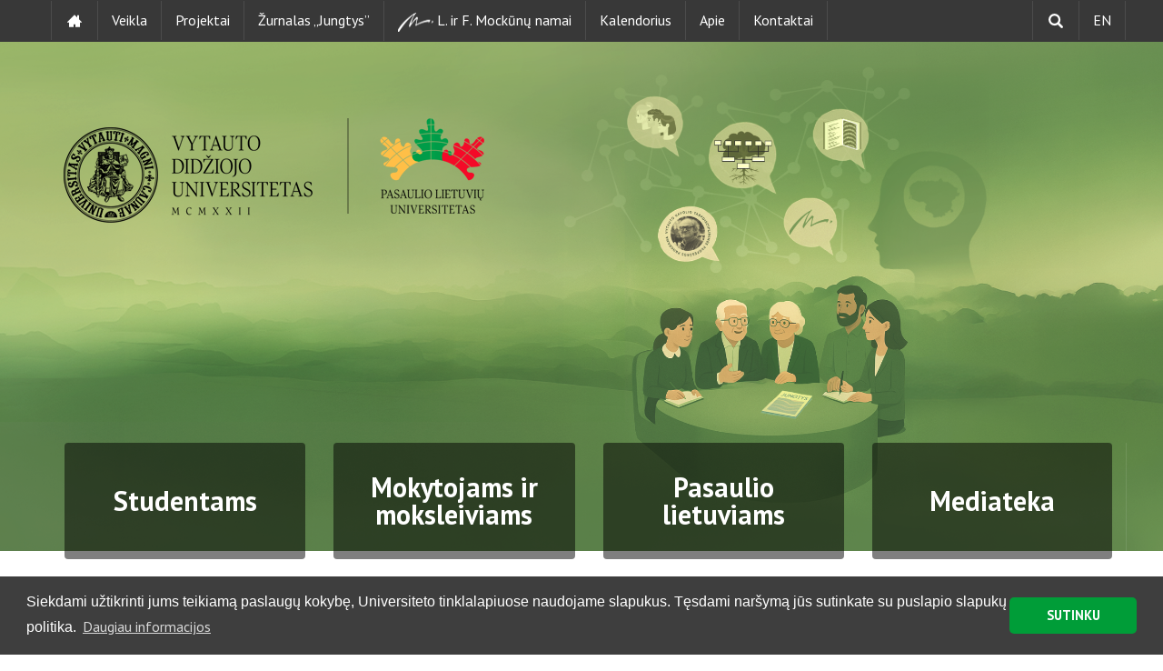

--- FILE ---
content_type: text/html; charset=UTF-8
request_url: https://pasauliolietuviai.lt/event/evelinos-guzauskytes-juros-smiltes-knygos-brigitos-begemotaites-ir-jos-draugu-nuotykiai-pristatymas/
body_size: 17684
content:
<html>
<!-- Begin Cookie Consent plugin by Silktide - http://silktide.com/cookieconsent -->
<!--
<script type="text/javascript">
window.cookieconsent_options = {"message":"Šioje svetainėje naudojami slapukai (cookies) norint jums suteikti kokybišką informaciją","dismiss":"Supratau","learnMore":"Daugiau informacijos","link":"http://nuoroda","theme":"dark-bottom"};
</script>
-->
<!--<script type="text/javascript" src="//cdnjs.cloudflare.com/ajax/libs/cookieconsent2/1.0.10/cookieconsent.min.js"></script>-->
<!-- End Cookie Consent plugin -->
<head>
<!-- Global site tag (gtag.js) - Google Analytics -->
<script async src="https://www.googletagmanager.com/gtag/js?id=UA-12526626-10"></script>
<script>
window.dataLayer = window.dataLayer || [];
function gtag(){dataLayer.push(arguments);}
gtag('js', new Date());
gtag('config', 'UA-12526626-10');
</script>
<title>Pasaulio lietuvių universitetas</title>
<meta http-equiv="Content-Type" content="text/html; charset=UTF-8">
<meta name="viewport" content="width=device-width, initial-scale=1">
<link rel='stylesheet' id='tribe-events-views-v2-bootstrap-datepicker-styles-css' href='https://pasauliolietuviai.lt/wp-content/plugins/the-events-calendar/vendor/bootstrap-datepicker/css/bootstrap-datepicker.standalone.min.css?ver=6.15.12.2' type='text/css' media='all' />
<link rel='stylesheet' id='tec-variables-skeleton-css' href='https://pasauliolietuviai.lt/wp-content/plugins/the-events-calendar/common/build/css/variables-skeleton.css?ver=6.10.0' type='text/css' media='all' />
<link rel='stylesheet' id='tribe-common-skeleton-style-css' href='https://pasauliolietuviai.lt/wp-content/plugins/the-events-calendar/common/build/css/common-skeleton.css?ver=6.10.0' type='text/css' media='all' />
<link rel='stylesheet' id='tribe-tooltipster-css-css' href='https://pasauliolietuviai.lt/wp-content/plugins/the-events-calendar/common/vendor/tooltipster/tooltipster.bundle.min.css?ver=6.10.0' type='text/css' media='all' />
<link rel='stylesheet' id='tribe-events-views-v2-skeleton-css' href='https://pasauliolietuviai.lt/wp-content/plugins/the-events-calendar/build/css/views-skeleton.css?ver=6.15.12.2' type='text/css' media='all' />
<link rel='stylesheet' id='tec-variables-full-css' href='https://pasauliolietuviai.lt/wp-content/plugins/the-events-calendar/common/build/css/variables-full.css?ver=6.10.0' type='text/css' media='all' />
<link rel='stylesheet' id='tribe-common-full-style-css' href='https://pasauliolietuviai.lt/wp-content/plugins/the-events-calendar/common/build/css/common-full.css?ver=6.10.0' type='text/css' media='all' />
<link rel='stylesheet' id='tribe-events-views-v2-full-css' href='https://pasauliolietuviai.lt/wp-content/plugins/the-events-calendar/build/css/views-full.css?ver=6.15.12.2' type='text/css' media='all' />
<link rel='stylesheet' id='tribe-events-views-v2-print-css' href='https://pasauliolietuviai.lt/wp-content/plugins/the-events-calendar/build/css/views-print.css?ver=6.15.12.2' type='text/css' media='print' />
<meta name='robots' content='index, follow, max-image-preview:large, max-snippet:-1, max-video-preview:-1' />
<style>img:is([sizes="auto" i], [sizes^="auto," i]) { contain-intrinsic-size: 3000px 1500px }</style>
<!-- This site is optimized with the Yoast SEO plugin v26.5 - https://yoast.com/wordpress/plugins/seo/ -->
<title>Evelinos Gužauskytės (Jūros Smiltės) knygos „Brigitos Begemotaitės ir jos draugų nuotykiai“ pristatymas - Pasaulio lietuvių universitetas</title>
<link rel="canonical" href="https://pasauliolietuviai.lt/event/evelinos-guzauskytes-juros-smiltes-knygos-brigitos-begemotaites-ir-jos-draugu-nuotykiai-pristatymas/" />
<meta property="og:locale" content="lt_LT" />
<meta property="og:type" content="article" />
<meta property="og:title" content="Evelinos Gužauskytės (Jūros Smiltės) knygos „Brigitos Begemotaitės ir jos draugų nuotykiai“ pristatymas - Pasaulio lietuvių universitetas" />
<meta property="og:description" content="Evelinos Gužauskytės (Jūros Smiltės) knygos „Brigitos Begemotaitės ir jos draugų nuotykiai“ pristatymas vaikų literatūros festivalyje „Gyvos raidės“ vyks gegužės 11 d. 12 val. Maironio lietuvių literatūros muziejuje, Rotušės a. 13, [&hellip;]" />
<meta property="og:url" content="https://pasauliolietuviai.lt/event/evelinos-guzauskytes-juros-smiltes-knygos-brigitos-begemotaites-ir-jos-draugu-nuotykiai-pristatymas/" />
<meta property="og:site_name" content="Pasaulio lietuvių universitetas" />
<meta property="article:modified_time" content="2024-04-30T08:59:42+00:00" />
<meta property="og:image" content="https://pasauliolietuviai.lt/wp-content/uploads/Jura-Smilte-300x200-1.jpg" />
<meta property="og:image:width" content="300" />
<meta property="og:image:height" content="200" />
<meta property="og:image:type" content="image/jpeg" />
<meta name="twitter:card" content="summary_large_image" />
<meta name="twitter:label1" content="Est. reading time" />
<meta name="twitter:data1" content="1 minutė" />
<script type="application/ld+json" class="yoast-schema-graph">{"@context":"https://schema.org","@graph":[{"@type":"WebPage","@id":"https://pasauliolietuviai.lt/event/evelinos-guzauskytes-juros-smiltes-knygos-brigitos-begemotaites-ir-jos-draugu-nuotykiai-pristatymas/","url":"https://pasauliolietuviai.lt/event/evelinos-guzauskytes-juros-smiltes-knygos-brigitos-begemotaites-ir-jos-draugu-nuotykiai-pristatymas/","name":"Evelinos Gužauskytės (Jūros Smiltės) knygos „Brigitos Begemotaitės ir jos draugų nuotykiai“ pristatymas - Pasaulio lietuvių universitetas","isPartOf":{"@id":"https://pasauliolietuviai.lt/#website"},"primaryImageOfPage":{"@id":"https://pasauliolietuviai.lt/event/evelinos-guzauskytes-juros-smiltes-knygos-brigitos-begemotaites-ir-jos-draugu-nuotykiai-pristatymas/#primaryimage"},"image":{"@id":"https://pasauliolietuviai.lt/event/evelinos-guzauskytes-juros-smiltes-knygos-brigitos-begemotaites-ir-jos-draugu-nuotykiai-pristatymas/#primaryimage"},"thumbnailUrl":"https://pasauliolietuviai.lt/wp-content/uploads/Jura-Smilte-300x200-1.jpg","datePublished":"2024-04-30T08:57:18+00:00","dateModified":"2024-04-30T08:59:42+00:00","breadcrumb":{"@id":"https://pasauliolietuviai.lt/event/evelinos-guzauskytes-juros-smiltes-knygos-brigitos-begemotaites-ir-jos-draugu-nuotykiai-pristatymas/#breadcrumb"},"inLanguage":"lt-LT","potentialAction":[{"@type":"ReadAction","target":["https://pasauliolietuviai.lt/event/evelinos-guzauskytes-juros-smiltes-knygos-brigitos-begemotaites-ir-jos-draugu-nuotykiai-pristatymas/"]}]},{"@type":"ImageObject","inLanguage":"lt-LT","@id":"https://pasauliolietuviai.lt/event/evelinos-guzauskytes-juros-smiltes-knygos-brigitos-begemotaites-ir-jos-draugu-nuotykiai-pristatymas/#primaryimage","url":"https://pasauliolietuviai.lt/wp-content/uploads/Jura-Smilte-300x200-1.jpg","contentUrl":"https://pasauliolietuviai.lt/wp-content/uploads/Jura-Smilte-300x200-1.jpg","width":300,"height":200},{"@type":"BreadcrumbList","@id":"https://pasauliolietuviai.lt/event/evelinos-guzauskytes-juros-smiltes-knygos-brigitos-begemotaites-ir-jos-draugu-nuotykiai-pristatymas/#breadcrumb","itemListElement":[{"@type":"ListItem","position":1,"name":"Home","item":"https://pasauliolietuviai.lt/"},{"@type":"ListItem","position":2,"name":"Events","item":"https://pasauliolietuviai.lt/events/"},{"@type":"ListItem","position":3,"name":"Evelinos Gužauskytės (Jūros Smiltės) knygos „Brigitos Begemotaitės ir jos draugų nuotykiai“ pristatymas"}]},{"@type":"WebSite","@id":"https://pasauliolietuviai.lt/#website","url":"https://pasauliolietuviai.lt/","name":"Pasaulio lietuvių universitetas","description":"Pasaulio lietuvių akademinės bendruomenės namai","potentialAction":[{"@type":"SearchAction","target":{"@type":"EntryPoint","urlTemplate":"https://pasauliolietuviai.lt/?s={search_term_string}"},"query-input":{"@type":"PropertyValueSpecification","valueRequired":true,"valueName":"search_term_string"}}],"inLanguage":"lt-LT"},{"@type":"Event","name":"Evelinos Gužauskytės (Jūros Smiltės) knygos „Brigitos Begemotaitės ir jos draugų nuotykiai“ pristatymas","description":"Evelinos Gužauskytės (Jūros Smiltės) knygos „Brigitos Begemotaitės ir jos draugų nuotykiai“ pristatymas vaikų literatūros festivalyje „Gyvos raidės“ vyks gegužės 11 d. 12 val. Maironio lietuvių literatūros muziejuje, Rotušės a. 13, [&hellip;]","image":{"@id":"https://pasauliolietuviai.lt/event/evelinos-guzauskytes-juros-smiltes-knygos-brigitos-begemotaites-ir-jos-draugu-nuotykiai-pristatymas/#primaryimage"},"url":"https://pasauliolietuviai.lt/event/evelinos-guzauskytes-juros-smiltes-knygos-brigitos-begemotaites-ir-jos-draugu-nuotykiai-pristatymas/","eventAttendanceMode":"https://schema.org/OfflineEventAttendanceMode","eventStatus":"https://schema.org/EventScheduled","startDate":"2024-05-11T12:00:00+02:00","endDate":"2024-05-11T13:00:00+02:00","location":{"@type":"Place","name":"Maironio lietuvių literatūros muziejus","description":"","url":"","address":{"@type":"PostalAddress","streetAddress":"Rotušės a. 13","addressLocality":"Kaunas","addressCountry":"Lietuva"},"telephone":"","sameAs":""},"@id":"https://pasauliolietuviai.lt/event/evelinos-guzauskytes-juros-smiltes-knygos-brigitos-begemotaites-ir-jos-draugu-nuotykiai-pristatymas/#event","mainEntityOfPage":{"@id":"https://pasauliolietuviai.lt/event/evelinos-guzauskytes-juros-smiltes-knygos-brigitos-begemotaites-ir-jos-draugu-nuotykiai-pristatymas/"}}]}</script>
<!-- / Yoast SEO plugin. -->
<link rel='dns-prefetch' href='//fonts.googleapis.com' />
<link rel="alternate" type="application/rss+xml" title="Pasaulio lietuvių universitetas &raquo; Įrašo „Evelinos Gužauskytės (Jūros Smiltės) knygos „Brigitos Begemotaitės ir jos draugų nuotykiai“ pristatymas“ komentarų RSS srautas" href="https://pasauliolietuviai.lt/event/evelinos-guzauskytes-juros-smiltes-knygos-brigitos-begemotaites-ir-jos-draugu-nuotykiai-pristatymas/feed/" />
<!-- This site uses the Google Analytics by ExactMetrics plugin v8.10.2 - Using Analytics tracking - https://www.exactmetrics.com/ -->
<script src="//www.googletagmanager.com/gtag/js?id=G-V3PLEV8VRJ"  data-cfasync="false" data-wpfc-render="false" type="text/javascript" async></script>
<script data-cfasync="false" data-wpfc-render="false" type="text/javascript">
var em_version = '8.10.2';
var em_track_user = true;
var em_no_track_reason = '';
var ExactMetricsDefaultLocations = {"page_location":"https:\/\/pasauliolietuviai.lt\/event\/evelinos-guzauskytes-juros-smiltes-knygos-brigitos-begemotaites-ir-jos-draugu-nuotykiai-pristatymas\/"};
if ( typeof ExactMetricsPrivacyGuardFilter === 'function' ) {
var ExactMetricsLocations = (typeof ExactMetricsExcludeQuery === 'object') ? ExactMetricsPrivacyGuardFilter( ExactMetricsExcludeQuery ) : ExactMetricsPrivacyGuardFilter( ExactMetricsDefaultLocations );
} else {
var ExactMetricsLocations = (typeof ExactMetricsExcludeQuery === 'object') ? ExactMetricsExcludeQuery : ExactMetricsDefaultLocations;
}
var disableStrs = [
'ga-disable-G-V3PLEV8VRJ',
];
/* Function to detect opted out users */
function __gtagTrackerIsOptedOut() {
for (var index = 0; index < disableStrs.length; index++) {
if (document.cookie.indexOf(disableStrs[index] + '=true') > -1) {
return true;
}
}
return false;
}
/* Disable tracking if the opt-out cookie exists. */
if (__gtagTrackerIsOptedOut()) {
for (var index = 0; index < disableStrs.length; index++) {
window[disableStrs[index]] = true;
}
}
/* Opt-out function */
function __gtagTrackerOptout() {
for (var index = 0; index < disableStrs.length; index++) {
document.cookie = disableStrs[index] + '=true; expires=Thu, 31 Dec 2099 23:59:59 UTC; path=/';
window[disableStrs[index]] = true;
}
}
if ('undefined' === typeof gaOptout) {
function gaOptout() {
__gtagTrackerOptout();
}
}
window.dataLayer = window.dataLayer || [];
window.ExactMetricsDualTracker = {
helpers: {},
trackers: {},
};
if (em_track_user) {
function __gtagDataLayer() {
dataLayer.push(arguments);
}
function __gtagTracker(type, name, parameters) {
if (!parameters) {
parameters = {};
}
if (parameters.send_to) {
__gtagDataLayer.apply(null, arguments);
return;
}
if (type === 'event') {
parameters.send_to = exactmetrics_frontend.v4_id;
var hookName = name;
if (typeof parameters['event_category'] !== 'undefined') {
hookName = parameters['event_category'] + ':' + name;
}
if (typeof ExactMetricsDualTracker.trackers[hookName] !== 'undefined') {
ExactMetricsDualTracker.trackers[hookName](parameters);
} else {
__gtagDataLayer('event', name, parameters);
}
} else {
__gtagDataLayer.apply(null, arguments);
}
}
__gtagTracker('js', new Date());
__gtagTracker('set', {
'developer_id.dNDMyYj': true,
});
if ( ExactMetricsLocations.page_location ) {
__gtagTracker('set', ExactMetricsLocations);
}
__gtagTracker('config', 'G-V3PLEV8VRJ', {"forceSSL":"true"} );
window.gtag = __gtagTracker;										(function () {
/* https://developers.google.com/analytics/devguides/collection/analyticsjs/ */
/* ga and __gaTracker compatibility shim. */
var noopfn = function () {
return null;
};
var newtracker = function () {
return new Tracker();
};
var Tracker = function () {
return null;
};
var p = Tracker.prototype;
p.get = noopfn;
p.set = noopfn;
p.send = function () {
var args = Array.prototype.slice.call(arguments);
args.unshift('send');
__gaTracker.apply(null, args);
};
var __gaTracker = function () {
var len = arguments.length;
if (len === 0) {
return;
}
var f = arguments[len - 1];
if (typeof f !== 'object' || f === null || typeof f.hitCallback !== 'function') {
if ('send' === arguments[0]) {
var hitConverted, hitObject = false, action;
if ('event' === arguments[1]) {
if ('undefined' !== typeof arguments[3]) {
hitObject = {
'eventAction': arguments[3],
'eventCategory': arguments[2],
'eventLabel': arguments[4],
'value': arguments[5] ? arguments[5] : 1,
}
}
}
if ('pageview' === arguments[1]) {
if ('undefined' !== typeof arguments[2]) {
hitObject = {
'eventAction': 'page_view',
'page_path': arguments[2],
}
}
}
if (typeof arguments[2] === 'object') {
hitObject = arguments[2];
}
if (typeof arguments[5] === 'object') {
Object.assign(hitObject, arguments[5]);
}
if ('undefined' !== typeof arguments[1].hitType) {
hitObject = arguments[1];
if ('pageview' === hitObject.hitType) {
hitObject.eventAction = 'page_view';
}
}
if (hitObject) {
action = 'timing' === arguments[1].hitType ? 'timing_complete' : hitObject.eventAction;
hitConverted = mapArgs(hitObject);
__gtagTracker('event', action, hitConverted);
}
}
return;
}
function mapArgs(args) {
var arg, hit = {};
var gaMap = {
'eventCategory': 'event_category',
'eventAction': 'event_action',
'eventLabel': 'event_label',
'eventValue': 'event_value',
'nonInteraction': 'non_interaction',
'timingCategory': 'event_category',
'timingVar': 'name',
'timingValue': 'value',
'timingLabel': 'event_label',
'page': 'page_path',
'location': 'page_location',
'title': 'page_title',
'referrer' : 'page_referrer',
};
for (arg in args) {
if (!(!args.hasOwnProperty(arg) || !gaMap.hasOwnProperty(arg))) {
hit[gaMap[arg]] = args[arg];
} else {
hit[arg] = args[arg];
}
}
return hit;
}
try {
f.hitCallback();
} catch (ex) {
}
};
__gaTracker.create = newtracker;
__gaTracker.getByName = newtracker;
__gaTracker.getAll = function () {
return [];
};
__gaTracker.remove = noopfn;
__gaTracker.loaded = true;
window['__gaTracker'] = __gaTracker;
})();
} else {
console.log("");
(function () {
function __gtagTracker() {
return null;
}
window['__gtagTracker'] = __gtagTracker;
window['gtag'] = __gtagTracker;
})();
}
</script>
<!-- / Google Analytics by ExactMetrics -->
<link rel='stylesheet' id='tribe-events-v2-single-skeleton-css' href='https://pasauliolietuviai.lt/wp-content/plugins/the-events-calendar/build/css/tribe-events-single-skeleton.css?ver=6.15.12.2' type='text/css' media='all' />
<link rel='stylesheet' id='tribe-events-v2-single-skeleton-full-css' href='https://pasauliolietuviai.lt/wp-content/plugins/the-events-calendar/build/css/tribe-events-single-full.css?ver=6.15.12.2' type='text/css' media='all' />
<link rel='stylesheet' id='wp-block-library-css' href='https://pasauliolietuviai.lt/wp-includes/css/dist/block-library/style.min.css?ver=6.8.3' type='text/css' media='all' />
<style id='global-styles-inline-css' type='text/css'>
:root{--wp--preset--aspect-ratio--square: 1;--wp--preset--aspect-ratio--4-3: 4/3;--wp--preset--aspect-ratio--3-4: 3/4;--wp--preset--aspect-ratio--3-2: 3/2;--wp--preset--aspect-ratio--2-3: 2/3;--wp--preset--aspect-ratio--16-9: 16/9;--wp--preset--aspect-ratio--9-16: 9/16;--wp--preset--color--black: #000000;--wp--preset--color--cyan-bluish-gray: #abb8c3;--wp--preset--color--white: #ffffff;--wp--preset--color--pale-pink: #f78da7;--wp--preset--color--vivid-red: #cf2e2e;--wp--preset--color--luminous-vivid-orange: #ff6900;--wp--preset--color--luminous-vivid-amber: #fcb900;--wp--preset--color--light-green-cyan: #7bdcb5;--wp--preset--color--vivid-green-cyan: #00d084;--wp--preset--color--pale-cyan-blue: #8ed1fc;--wp--preset--color--vivid-cyan-blue: #0693e3;--wp--preset--color--vivid-purple: #9b51e0;--wp--preset--gradient--vivid-cyan-blue-to-vivid-purple: linear-gradient(135deg,rgba(6,147,227,1) 0%,rgb(155,81,224) 100%);--wp--preset--gradient--light-green-cyan-to-vivid-green-cyan: linear-gradient(135deg,rgb(122,220,180) 0%,rgb(0,208,130) 100%);--wp--preset--gradient--luminous-vivid-amber-to-luminous-vivid-orange: linear-gradient(135deg,rgba(252,185,0,1) 0%,rgba(255,105,0,1) 100%);--wp--preset--gradient--luminous-vivid-orange-to-vivid-red: linear-gradient(135deg,rgba(255,105,0,1) 0%,rgb(207,46,46) 100%);--wp--preset--gradient--very-light-gray-to-cyan-bluish-gray: linear-gradient(135deg,rgb(238,238,238) 0%,rgb(169,184,195) 100%);--wp--preset--gradient--cool-to-warm-spectrum: linear-gradient(135deg,rgb(74,234,220) 0%,rgb(151,120,209) 20%,rgb(207,42,186) 40%,rgb(238,44,130) 60%,rgb(251,105,98) 80%,rgb(254,248,76) 100%);--wp--preset--gradient--blush-light-purple: linear-gradient(135deg,rgb(255,206,236) 0%,rgb(152,150,240) 100%);--wp--preset--gradient--blush-bordeaux: linear-gradient(135deg,rgb(254,205,165) 0%,rgb(254,45,45) 50%,rgb(107,0,62) 100%);--wp--preset--gradient--luminous-dusk: linear-gradient(135deg,rgb(255,203,112) 0%,rgb(199,81,192) 50%,rgb(65,88,208) 100%);--wp--preset--gradient--pale-ocean: linear-gradient(135deg,rgb(255,245,203) 0%,rgb(182,227,212) 50%,rgb(51,167,181) 100%);--wp--preset--gradient--electric-grass: linear-gradient(135deg,rgb(202,248,128) 0%,rgb(113,206,126) 100%);--wp--preset--gradient--midnight: linear-gradient(135deg,rgb(2,3,129) 0%,rgb(40,116,252) 100%);--wp--preset--font-size--small: 13px;--wp--preset--font-size--medium: 20px;--wp--preset--font-size--large: 36px;--wp--preset--font-size--x-large: 42px;--wp--preset--font-family--signato: signato;--wp--preset--spacing--20: 0.44rem;--wp--preset--spacing--30: 0.67rem;--wp--preset--spacing--40: 1rem;--wp--preset--spacing--50: 1.5rem;--wp--preset--spacing--60: 2.25rem;--wp--preset--spacing--70: 3.38rem;--wp--preset--spacing--80: 5.06rem;--wp--preset--shadow--natural: 6px 6px 9px rgba(0, 0, 0, 0.2);--wp--preset--shadow--deep: 12px 12px 50px rgba(0, 0, 0, 0.4);--wp--preset--shadow--sharp: 6px 6px 0px rgba(0, 0, 0, 0.2);--wp--preset--shadow--outlined: 6px 6px 0px -3px rgba(255, 255, 255, 1), 6px 6px rgba(0, 0, 0, 1);--wp--preset--shadow--crisp: 6px 6px 0px rgba(0, 0, 0, 1);}:where(body) { margin: 0; }.wp-site-blocks > .alignleft { float: left; margin-right: 2em; }.wp-site-blocks > .alignright { float: right; margin-left: 2em; }.wp-site-blocks > .aligncenter { justify-content: center; margin-left: auto; margin-right: auto; }:where(.is-layout-flex){gap: 0.5em;}:where(.is-layout-grid){gap: 0.5em;}.is-layout-flow > .alignleft{float: left;margin-inline-start: 0;margin-inline-end: 2em;}.is-layout-flow > .alignright{float: right;margin-inline-start: 2em;margin-inline-end: 0;}.is-layout-flow > .aligncenter{margin-left: auto !important;margin-right: auto !important;}.is-layout-constrained > .alignleft{float: left;margin-inline-start: 0;margin-inline-end: 2em;}.is-layout-constrained > .alignright{float: right;margin-inline-start: 2em;margin-inline-end: 0;}.is-layout-constrained > .aligncenter{margin-left: auto !important;margin-right: auto !important;}.is-layout-constrained > :where(:not(.alignleft):not(.alignright):not(.alignfull)){margin-left: auto !important;margin-right: auto !important;}body .is-layout-flex{display: flex;}.is-layout-flex{flex-wrap: wrap;align-items: center;}.is-layout-flex > :is(*, div){margin: 0;}body .is-layout-grid{display: grid;}.is-layout-grid > :is(*, div){margin: 0;}body{padding-top: 0px;padding-right: 0px;padding-bottom: 0px;padding-left: 0px;}a:where(:not(.wp-element-button)){text-decoration: underline;}:root :where(.wp-element-button, .wp-block-button__link){background-color: #32373c;border-width: 0;color: #fff;font-family: inherit;font-size: inherit;line-height: inherit;padding: calc(0.667em + 2px) calc(1.333em + 2px);text-decoration: none;}.has-black-color{color: var(--wp--preset--color--black) !important;}.has-cyan-bluish-gray-color{color: var(--wp--preset--color--cyan-bluish-gray) !important;}.has-white-color{color: var(--wp--preset--color--white) !important;}.has-pale-pink-color{color: var(--wp--preset--color--pale-pink) !important;}.has-vivid-red-color{color: var(--wp--preset--color--vivid-red) !important;}.has-luminous-vivid-orange-color{color: var(--wp--preset--color--luminous-vivid-orange) !important;}.has-luminous-vivid-amber-color{color: var(--wp--preset--color--luminous-vivid-amber) !important;}.has-light-green-cyan-color{color: var(--wp--preset--color--light-green-cyan) !important;}.has-vivid-green-cyan-color{color: var(--wp--preset--color--vivid-green-cyan) !important;}.has-pale-cyan-blue-color{color: var(--wp--preset--color--pale-cyan-blue) !important;}.has-vivid-cyan-blue-color{color: var(--wp--preset--color--vivid-cyan-blue) !important;}.has-vivid-purple-color{color: var(--wp--preset--color--vivid-purple) !important;}.has-black-background-color{background-color: var(--wp--preset--color--black) !important;}.has-cyan-bluish-gray-background-color{background-color: var(--wp--preset--color--cyan-bluish-gray) !important;}.has-white-background-color{background-color: var(--wp--preset--color--white) !important;}.has-pale-pink-background-color{background-color: var(--wp--preset--color--pale-pink) !important;}.has-vivid-red-background-color{background-color: var(--wp--preset--color--vivid-red) !important;}.has-luminous-vivid-orange-background-color{background-color: var(--wp--preset--color--luminous-vivid-orange) !important;}.has-luminous-vivid-amber-background-color{background-color: var(--wp--preset--color--luminous-vivid-amber) !important;}.has-light-green-cyan-background-color{background-color: var(--wp--preset--color--light-green-cyan) !important;}.has-vivid-green-cyan-background-color{background-color: var(--wp--preset--color--vivid-green-cyan) !important;}.has-pale-cyan-blue-background-color{background-color: var(--wp--preset--color--pale-cyan-blue) !important;}.has-vivid-cyan-blue-background-color{background-color: var(--wp--preset--color--vivid-cyan-blue) !important;}.has-vivid-purple-background-color{background-color: var(--wp--preset--color--vivid-purple) !important;}.has-black-border-color{border-color: var(--wp--preset--color--black) !important;}.has-cyan-bluish-gray-border-color{border-color: var(--wp--preset--color--cyan-bluish-gray) !important;}.has-white-border-color{border-color: var(--wp--preset--color--white) !important;}.has-pale-pink-border-color{border-color: var(--wp--preset--color--pale-pink) !important;}.has-vivid-red-border-color{border-color: var(--wp--preset--color--vivid-red) !important;}.has-luminous-vivid-orange-border-color{border-color: var(--wp--preset--color--luminous-vivid-orange) !important;}.has-luminous-vivid-amber-border-color{border-color: var(--wp--preset--color--luminous-vivid-amber) !important;}.has-light-green-cyan-border-color{border-color: var(--wp--preset--color--light-green-cyan) !important;}.has-vivid-green-cyan-border-color{border-color: var(--wp--preset--color--vivid-green-cyan) !important;}.has-pale-cyan-blue-border-color{border-color: var(--wp--preset--color--pale-cyan-blue) !important;}.has-vivid-cyan-blue-border-color{border-color: var(--wp--preset--color--vivid-cyan-blue) !important;}.has-vivid-purple-border-color{border-color: var(--wp--preset--color--vivid-purple) !important;}.has-vivid-cyan-blue-to-vivid-purple-gradient-background{background: var(--wp--preset--gradient--vivid-cyan-blue-to-vivid-purple) !important;}.has-light-green-cyan-to-vivid-green-cyan-gradient-background{background: var(--wp--preset--gradient--light-green-cyan-to-vivid-green-cyan) !important;}.has-luminous-vivid-amber-to-luminous-vivid-orange-gradient-background{background: var(--wp--preset--gradient--luminous-vivid-amber-to-luminous-vivid-orange) !important;}.has-luminous-vivid-orange-to-vivid-red-gradient-background{background: var(--wp--preset--gradient--luminous-vivid-orange-to-vivid-red) !important;}.has-very-light-gray-to-cyan-bluish-gray-gradient-background{background: var(--wp--preset--gradient--very-light-gray-to-cyan-bluish-gray) !important;}.has-cool-to-warm-spectrum-gradient-background{background: var(--wp--preset--gradient--cool-to-warm-spectrum) !important;}.has-blush-light-purple-gradient-background{background: var(--wp--preset--gradient--blush-light-purple) !important;}.has-blush-bordeaux-gradient-background{background: var(--wp--preset--gradient--blush-bordeaux) !important;}.has-luminous-dusk-gradient-background{background: var(--wp--preset--gradient--luminous-dusk) !important;}.has-pale-ocean-gradient-background{background: var(--wp--preset--gradient--pale-ocean) !important;}.has-electric-grass-gradient-background{background: var(--wp--preset--gradient--electric-grass) !important;}.has-midnight-gradient-background{background: var(--wp--preset--gradient--midnight) !important;}.has-small-font-size{font-size: var(--wp--preset--font-size--small) !important;}.has-medium-font-size{font-size: var(--wp--preset--font-size--medium) !important;}.has-large-font-size{font-size: var(--wp--preset--font-size--large) !important;}.has-x-large-font-size{font-size: var(--wp--preset--font-size--x-large) !important;}.has-signato-font-family{font-family: var(--wp--preset--font-family--signato) !important;}
:where(.wp-block-post-template.is-layout-flex){gap: 1.25em;}:where(.wp-block-post-template.is-layout-grid){gap: 1.25em;}
:where(.wp-block-columns.is-layout-flex){gap: 2em;}:where(.wp-block-columns.is-layout-grid){gap: 2em;}
:root :where(.wp-block-pullquote){font-size: 1.5em;line-height: 1.6;}
</style>
<link rel='stylesheet' id='amo-team-showcase-css' href='https://pasauliolietuviai.lt/wp-content/plugins/amo-team-showcase/public/css/amo-team-showcase-public.css?ver=1.1.4' type='text/css' media='all' />
<link rel='stylesheet' id='contact-form-7-css' href='https://pasauliolietuviai.lt/wp-content/plugins/contact-form-7/includes/css/styles.css?ver=6.1.4' type='text/css' media='all' />
<style id='contact-form-7-inline-css' type='text/css'>
.wpcf7 .wpcf7-recaptcha iframe {margin-bottom: 0;}.wpcf7 .wpcf7-recaptcha[data-align="center"] > div {margin: 0 auto;}.wpcf7 .wpcf7-recaptcha[data-align="right"] > div {margin: 0 0 0 auto;}
</style>
<link rel='stylesheet' id='responsive-lightbox-swipebox-css' href='https://pasauliolietuviai.lt/wp-content/plugins/responsive-lightbox/assets/swipebox/swipebox.min.css?ver=1.5.2' type='text/css' media='all' />
<link rel='stylesheet' id='uaf_client_css-css' href='https://pasauliolietuviai.lt/wp-content/uploads/useanyfont/uaf.css?ver=1764679091' type='text/css' media='all' />
<link rel='stylesheet' id='bootstrap_css-css' href='https://pasauliolietuviai.lt/wp-content/themes/plu/css/bootstrap.min.css?ver=6.8.3' type='text/css' media='all' />
<link rel='stylesheet' id='slick_css-css' href='https://pasauliolietuviai.lt/wp-content/themes/plu/css/slick.css?ver=6.8.3' type='text/css' media='all' />
<link rel='stylesheet' id='style_css-css' href='https://pasauliolietuviai.lt/wp-content/themes/plu/css/style.css?ver=2024.09.10' type='text/css' media='all' />
<link rel='stylesheet' id='fancybox_css-css' href='https://pasauliolietuviai.lt/wp-content/themes/plu/css/jquery.fancybox.css?ver=6.8.3' type='text/css' media='all' />
<link rel='stylesheet' id='animate-css' href='https://pasauliolietuviai.lt/wp-content/themes/plu/css/animate.css?ver=6.8.3' type='text/css' media='all' />
<link rel='stylesheet' id='fonts-css' href='https://fonts.googleapis.com/css?family=PT+Sans%3A400%2C700&#038;ver=6.8.3' type='text/css' media='all' />
<link rel='stylesheet' id='font-awesome-css' href='https://pasauliolietuviai.lt/wp-content/plugins/popup-anything-on-click/assets/css/font-awesome.min.css?ver=2.9.1' type='text/css' media='all' />
<link rel='stylesheet' id='popupaoc-public-style-css' href='https://pasauliolietuviai.lt/wp-content/plugins/popup-anything-on-click/assets/css/popupaoc-public.css?ver=2.9.1' type='text/css' media='all' />
<script type="text/javascript" src="https://pasauliolietuviai.lt/wp-includes/js/jquery/jquery.min.js?ver=3.7.1" id="jquery-core-js"></script>
<script type="text/javascript" src="https://pasauliolietuviai.lt/wp-includes/js/jquery/jquery-migrate.min.js?ver=3.4.1" id="jquery-migrate-js"></script>
<script type="text/javascript" src="https://pasauliolietuviai.lt/wp-content/plugins/the-events-calendar/common/build/js/tribe-common.js?ver=9c44e11f3503a33e9540" id="tribe-common-js"></script>
<script type="text/javascript" src="https://pasauliolietuviai.lt/wp-content/plugins/the-events-calendar/build/js/views/breakpoints.js?ver=4208de2df2852e0b91ec" id="tribe-events-views-v2-breakpoints-js"></script>
<script type="text/javascript" src="https://pasauliolietuviai.lt/wp-content/plugins/google-analytics-dashboard-for-wp/assets/js/frontend-gtag.min.js?ver=8.10.2" id="exactmetrics-frontend-script-js" async="async" data-wp-strategy="async"></script>
<script data-cfasync="false" data-wpfc-render="false" type="text/javascript" id='exactmetrics-frontend-script-js-extra'>/* <![CDATA[ */
var exactmetrics_frontend = {"js_events_tracking":"true","download_extensions":"zip,mp3,mpeg,pdf,docx,pptx,xlsx,rar","inbound_paths":"[{\"path\":\"\\\/go\\\/\",\"label\":\"affiliate\"},{\"path\":\"\\\/recommend\\\/\",\"label\":\"affiliate\"},{\"path\":\"\\\/out\\\/\",\"label\":\"Affiliate\"}]","home_url":"https:\/\/pasauliolietuviai.lt","hash_tracking":"false","v4_id":"G-V3PLEV8VRJ"};/* ]]> */
</script>
<script type="text/javascript" src="https://pasauliolietuviai.lt/wp-content/plugins/responsive-lightbox/assets/swipebox/jquery.swipebox.min.js?ver=1.5.2" id="responsive-lightbox-swipebox-js"></script>
<script src='https://pasauliolietuviai.lt/wp-content/plugins/the-events-calendar/common/build/js/underscore-before.js'></script>
<script type="text/javascript" src="https://pasauliolietuviai.lt/wp-includes/js/underscore.min.js?ver=1.13.7" id="underscore-js"></script>
<script src='https://pasauliolietuviai.lt/wp-content/plugins/the-events-calendar/common/build/js/underscore-after.js'></script>
<script type="text/javascript" src="https://pasauliolietuviai.lt/wp-content/plugins/responsive-lightbox/assets/infinitescroll/infinite-scroll.pkgd.min.js?ver=4.0.1" id="responsive-lightbox-infinite-scroll-js"></script>
<script type="text/javascript" id="responsive-lightbox-js-before">
/* <![CDATA[ */
var rlArgs = {"script":"swipebox","selector":"lightbox","customEvents":"","activeGalleries":true,"animation":true,"hideCloseButtonOnMobile":false,"removeBarsOnMobile":false,"hideBars":true,"hideBarsDelay":5000,"videoMaxWidth":1080,"useSVG":true,"loopAtEnd":false,"woocommerce_gallery":false,"ajaxurl":"https:\/\/pasauliolietuviai.lt\/wp-admin\/admin-ajax.php","nonce":"f7c91b891a","preview":false,"postId":10009,"scriptExtension":false};
/* ]]> */
</script>
<script type="text/javascript" src="https://pasauliolietuviai.lt/wp-content/plugins/responsive-lightbox/js/front.js?ver=2.5.5" id="responsive-lightbox-js"></script>
<link rel="https://api.w.org/" href="https://pasauliolietuviai.lt/wp-json/" /><link rel="alternate" title="JSON" type="application/json" href="https://pasauliolietuviai.lt/wp-json/wp/v2/tribe_events/10009" /><link rel="EditURI" type="application/rsd+xml" title="RSD" href="https://pasauliolietuviai.lt/xmlrpc.php?rsd" />
<meta name="generator" content="WordPress 6.8.3" />
<link rel='shortlink' href='https://pasauliolietuviai.lt/?p=10009' />
<link rel="alternate" title="oEmbed (JSON)" type="application/json+oembed" href="https://pasauliolietuviai.lt/wp-json/oembed/1.0/embed?url=https%3A%2F%2Fpasauliolietuviai.lt%2Fevent%2Fevelinos-guzauskytes-juros-smiltes-knygos-brigitos-begemotaites-ir-jos-draugu-nuotykiai-pristatymas%2F&#038;lang=lt" />
<link rel="alternate" title="oEmbed (XML)" type="text/xml+oembed" href="https://pasauliolietuviai.lt/wp-json/oembed/1.0/embed?url=https%3A%2F%2Fpasauliolietuviai.lt%2Fevent%2Fevelinos-guzauskytes-juros-smiltes-knygos-brigitos-begemotaites-ir-jos-draugu-nuotykiai-pristatymas%2F&#038;format=xml&#038;lang=lt" />
<script>
"use strict";
var amoTeamVars                      = {};
amoTeamVars.teamSC                   = [];
amoTeamVars.memberSC                 = [];
amoTeamVars[ 'panel-alt-scroll' ]    = 0;
amoTeamVars[ 'thumbs-clear-events' ] = 1;
</script><script id="dzsap-main-settings" class="dzsap-main-settings" type="application/json">{"dzsap_site_url":"https:\/\/pasauliolietuviai.lt\/","pluginurl":"https:\/\/pasauliolietuviai.lt\/wp-content\/plugins\/dzs-zoomsounds\/audioplayer\/","dzsap_curr_user":0,"version":"6.76","view_replace_audio_shortcode":"off","ajax_url":"https:\/\/pasauliolietuviai.lt\/wp-admin\/admin-ajax.php","action_received_time_total":"send_total_time"}</script><meta name="tec-api-version" content="v1"><meta name="tec-api-origin" content="https://pasauliolietuviai.lt"><link rel="alternate" href="https://pasauliolietuviai.lt/wp-json/tribe/events/v1/events/10009" /><noscript><style>.lazyload[data-src]{display:none !important;}</style></noscript><style>.lazyload{background-image:none !important;}.lazyload:before{background-image:none !important;}</style><style class='wp-fonts-local' type='text/css'>
@font-face{font-family:signato;font-style:normal;font-weight:400;font-display:fallback;src:url('https://pasauliolietuviai.lt/wp-content/uploads/useanyfont/180529061719Signato.woff2') format('woff2');}
</style>
<link rel="icon" href="https://pasauliolietuviai.lt/wp-content/uploads/cropped-ikona-32x32.png" sizes="32x32" />
<link rel="icon" href="https://pasauliolietuviai.lt/wp-content/uploads/cropped-ikona-192x192.png" sizes="192x192" />
<link rel="apple-touch-icon" href="https://pasauliolietuviai.lt/wp-content/uploads/cropped-ikona-180x180.png" />
<meta name="msapplication-TileImage" content="https://pasauliolietuviai.lt/wp-content/uploads/cropped-ikona-270x270.png" />
<style type="text/css" id="wp-custom-css">
.plu-logo {
position: relative;
top: -10px;
}		</style>
</head>
<body class="wp-singular tribe_events-template-default single single-tribe_events postid-10009 wp-theme-plu class-name sp-easy-accordion-enabled tribe-events-page-template tribe-no-js tribe-filter-live language-lt events-single tribe-events-style-full tribe-events-style-theme">
<header>
<div class="main-menu-container">
<div class="top-menu">
<div class="container">
<div class="row">
<div class="main-menu">
<nav class="navbar navbar-default">
<div class="container-fluid">
<!-- Brand and toggle get grouped for better mobile display -->
<div class="navbar-header">
<button type="button" class="navbar-toggle collapsed" data-toggle="collapse" data-target="#meniu1" aria-expanded="false">
<span class="sr-only">Toggle navigation</span>
<span class="icon-bar icon-bar-1"></span>
<span class="icon-bar icon-bar-2"></span>
<span class="icon-bar icon-bar-3"></span>
</button>
</div>
<!-- Collect the nav links, forms, and other content for toggling -->
<div class="collapse navbar-collapse" id="meniu1">
<!--
<ul class="nav navbar-nav navbar-left">
<li class="active home"><a href="https://pasauliolietuviai.lt"><div class="home-item"></div></a></li>
<li class="dropdown">
<a href="#" class="dropdown-toggle" data-toggle="dropdown" role="button" aria-haspopup="true" aria-expanded="false">El. parduotuvė</a>
</li>
<li class="has-dropdown"><a href="#">Apie</a>
<ul class="dropdown-menu">
<li><a href="#">Apie ka?</a></li>
<li><a href="#">Meniu</a></li>
<li><a href="#">Punktas</a></li>
</ul>
</li>
<li><a href="#">Kontaktai</a></li>
</ul>
-->
<div class="menu-headertoplt-container"><ul id="menu-headertoplt" class="nav navbar-nav navbar-left"><li id="menu-item-21" class="menu-item menu-item-type-custom menu-item-object-custom menu-item-home menu-item-21"><a href="http://pasauliolietuviai.lt/"><div class="home-item"></div></a></li>
<li id="menu-item-219" class="menu-item menu-item-type-custom menu-item-object-custom menu-item-has-children menu-item-219"><a href="#">Veikla</a>
<ul class="sub-menu">
<li id="menu-item-759" class="menu-item menu-item-type-taxonomy menu-item-object-category menu-item-759"><a href="https://pasauliolietuviai.lt/category/studentams/">Studentams</a></li>
<li id="menu-item-11056" class="menu-item menu-item-type-taxonomy menu-item-object-category menu-item-11056"><a href="https://pasauliolietuviai.lt/category/mokytojams-ir-moksleiviams/">Mokytojams ir moksleiviams</a></li>
<li id="menu-item-892" class="menu-item menu-item-type-taxonomy menu-item-object-category menu-item-892"><a href="https://pasauliolietuviai.lt/category/pasaulio-lietuviams/">Pasaulio lietuviams</a></li>
<li id="menu-item-2058" class="menu-item menu-item-type-taxonomy menu-item-object-category menu-item-2058"><a href="https://pasauliolietuviai.lt/category/mokslininkams-ir-tyrejams/">Mokslininkams ir tyrėjams</a></li>
<li id="menu-item-8943" class="menu-item menu-item-type-custom menu-item-object-custom menu-item-8943"><a target="_blank" href="https://pasauliolietuviai.lt/mediateka/#visi-video">Mediateka</a></li>
<li id="menu-item-3983" class="menu-item menu-item-type-taxonomy menu-item-object-category menu-item-3983"><a href="https://pasauliolietuviai.lt/category/tyrimai/">Migracijos ir diasporos tyrimai</a></li>
</ul>
</li>
<li id="menu-item-882" class="menu-item menu-item-type-taxonomy menu-item-object-category menu-item-has-children menu-item-882"><a href="https://pasauliolietuviai.lt/category/projektai/">Projektai</a>
<ul class="sub-menu">
<li id="menu-item-10975" class="menu-item menu-item-type-taxonomy menu-item-object-category menu-item-10975"><a href="https://pasauliolietuviai.lt/category/plu-edukacijos/">PLU edukacijos</a></li>
<li id="menu-item-3910" class="menu-item menu-item-type-custom menu-item-object-custom menu-item-3910"><a href="https://pasauliolietuviai.lt/kategorija/pokalbiai-pasaulio-lietuviu-universitete/">Pokalbiai Pasaulio lietuvių universitete</a></li>
<li id="menu-item-8768" class="menu-item menu-item-type-custom menu-item-object-custom menu-item-has-children menu-item-8768"><a href="#">Lietuvių diasporos profesūros vizitai</a>
<ul class="sub-menu">
<li id="menu-item-8767" class="menu-item menu-item-type-taxonomy menu-item-object-category menu-item-8767"><a href="https://pasauliolietuviai.lt/category/vytauto-kavolio-profesura/">Vytauto Kavolio profesūra</a></li>
<li id="menu-item-3914" class="menu-item menu-item-type-taxonomy menu-item-object-category menu-item-3914"><a href="https://pasauliolietuviai.lt/category/lietuviu-diasporos-profesuros-vizitai/">Visi vizitai</a></li>
</ul>
</li>
<li id="menu-item-5562" class="menu-item menu-item-type-post_type menu-item-object-post menu-item-5562"><a href="https://pasauliolietuviai.lt/spalis-lietuviu-diasporos-menuo/">Spalis – lietuvių diasporos mėnuo</a></li>
<li id="menu-item-4051" class="menu-item menu-item-type-taxonomy menu-item-object-category menu-item-4051"><a href="https://pasauliolietuviai.lt/category/diasporinis-ugdymas/">Diasporinis ugdymas</a></li>
<li id="menu-item-10125" class="menu-item menu-item-type-taxonomy menu-item-object-category menu-item-10125"><a href="https://pasauliolietuviai.lt/category/pasaulio-lietuviu-istorija/">Pasaulio lietuvių istorija</a></li>
<li id="menu-item-4509" class="menu-item menu-item-type-taxonomy menu-item-object-category menu-item-4509"><a href="https://pasauliolietuviai.lt/category/lituanistinio-ugdymo-forumas/">Lituanistinio ugdymo forumas</a></li>
<li id="menu-item-8273" class="menu-item menu-item-type-custom menu-item-object-custom menu-item-has-children menu-item-8273"><a href="#">PLU simpoziumas</a>
<ul class="sub-menu">
<li id="menu-item-6534" class="menu-item menu-item-type-post_type menu-item-object-page menu-item-6534"><a target="_blank" href="https://pasauliolietuviai.lt/simpoziumas-2022/">Simpoziumas 2022</a></li>
<li id="menu-item-8272" class="menu-item menu-item-type-taxonomy menu-item-object-category menu-item-8272"><a href="https://pasauliolietuviai.lt/category/plu-simpoziumo-pranesimai/">Pranešimai</a></li>
</ul>
</li>
<li id="menu-item-4257" class="menu-item menu-item-type-custom menu-item-object-custom menu-item-has-children menu-item-4257"><a href="#">Pasaulio lietuvių mokslo ir kūrybos simpoziumas</a>
<ul class="sub-menu">
<li id="menu-item-2804" class="menu-item menu-item-type-post_type menu-item-object-page menu-item-2804"><a target="_blank" href="https://pasauliolietuviai.lt/simpoziumas/">Simpoziumas 2019</a></li>
<li id="menu-item-4931" class="menu-item menu-item-type-taxonomy menu-item-object-category menu-item-4931"><a href="https://pasauliolietuviai.lt/category/simpoziumo-pranesimai/">Pranešimai</a></li>
</ul>
</li>
<li id="menu-item-1174" class="menu-item menu-item-type-post_type menu-item-object-page menu-item-1174"><a href="https://pasauliolietuviai.lt/laisva-zeme/">Laisva žemė</a></li>
</ul>
</li>
<li id="menu-item-10862" class="menu-item menu-item-type-taxonomy menu-item-object-category menu-item-10862"><a href="https://pasauliolietuviai.lt/category/zurnalas-jungtys/">Žurnalas „Jungtys”</a></li>
<li id="menu-item-9041" class="menu-item menu-item-type-taxonomy menu-item-object-category menu-item-9041"><a href="https://pasauliolietuviai.lt/category/liuto-ir-francoise-mockunu-namai-vilniuje/"><img class="alignnone wp-image-11057  lazyload" src="[data-uri]" alt="" width="39" height="21" data-src="https://pasauliolietuviai.lt/wp-content/uploads/L-F-Mockunu-erdve-Monograma-Baltas-312x170.png" decoding="async" data-eio-rwidth="312" data-eio-rheight="170" /><noscript><img class="alignnone wp-image-11057 " src="https://pasauliolietuviai.lt/wp-content/uploads/L-F-Mockunu-erdve-Monograma-Baltas-312x170.png" alt="" width="39" height="21" data-eio="l" /></noscript> L. ir F. Mockūnų namai</a></li>
<li id="menu-item-9958" class="menu-item menu-item-type-custom menu-item-object-custom current-menu-item current_page_item menu-item-9958"><a href="https://pasauliolietuviai.lt/events/">Kalendorius</a></li>
<li id="menu-item-8460" class="menu-item menu-item-type-custom menu-item-object-custom menu-item-has-children menu-item-8460"><a href="#">Apie</a>
<ul class="sub-menu">
<li id="menu-item-177" class="menu-item menu-item-type-post_type menu-item-object-page menu-item-177"><a href="https://pasauliolietuviai.lt/pasaulio-lietuviu-universitetas/">Istorija ir tikslai</a></li>
<li id="menu-item-5483" class="menu-item menu-item-type-post_type menu-item-object-page menu-item-5483"><a href="https://pasauliolietuviai.lt/pasaulio-lietuviu-universiteto-komanda/">Komanda</a></li>
</ul>
</li>
<li id="menu-item-25" class="menu-item menu-item-type-post_type menu-item-object-page menu-item-25"><a href="https://pasauliolietuviai.lt/kontaktai/">Kontaktai</a></li>
</ul></div><!--
<ul class="nav navbar-nav navbar-right">
<li class="search"><a href="#"><div class="search-item"></div></a></li>
<li><a href="#">EN</a></li>
<li><a href="#">ES</a></li>
</ul>
-->
<div class="menu-top-right-container"><ul id="menu-top-right" class="nav navbar-nav navbar-right"><li id="menu-item-26" class="menu-item menu-item-type-custom menu-item-object-custom menu-item-26"><a href="#"><div class="search-item"></div></a></li>
<li id="menu-item-125-en" class="lang-item lang-item-22 lang-item-en no-translation lang-item-first menu-item menu-item-type-custom menu-item-object-custom menu-item-125-en"><a href="https://pasauliolietuviai.lt/en/" hreflang="en-GB" lang="en-GB">English</a></li>
</ul></div>
</div><!-- /.navbar-collapse -->
</div><!-- /.container-fluid -->
</nav>
<div class="search-head">
<form role="search" method="get" id="searchform" action="https://pasauliolietuviai.lt/">
<div>
<input type="text" value="" name="s" id="s" placeholder="Įveskite paieškos žodį" />
<input type="submit" id="searchsubmit" value="Ieškoti" />
</div>
</form>
</div>
</div>
</div>
</div>
</div>
<div class="header-img">
<div class="container header-container">
<div class="logos">
<div class="vdu-logo">
<a href="https://pasauliolietuviai.lt"><img src="[data-uri]" data-src="https://pasauliolietuviai.lt/wp-content/themes/plu/img/vdu-logo.png" decoding="async" class="lazyload" data-eio-rwidth="274" data-eio-rheight="105"><noscript><img src="https://pasauliolietuviai.lt/wp-content/themes/plu/img/vdu-logo.png" data-eio="l"></noscript></a>
</div>
<div class="plu-logo">
<a href="https://pasauliolietuviai.lt"><img src="[data-uri]" data-src="https://pasauliolietuviai.lt/wp-content/themes/plu/img/plu-logo.png" decoding="async" class="lazyload" data-eio-rwidth="115" data-eio-rheight="105"><noscript><img src="https://pasauliolietuviai.lt/wp-content/themes/plu/img/plu-logo.png" data-eio="l"></noscript></a>
</div>
</div>
<div class="row big-menu">
<ul class="nav navbar-nav">
<li class="col-md-3 col-sm-3 col-xs-12"><a href="/category/studentams/">Studentams</a></li>
<li class="col-md-3 col-sm-3 col-xs-12"><a href="https://pasauliolietuviai.lt/category/mokytojams-ir-moksleiviams/">Mokytojams ir moksleiviams</a></li>
<li class="col-md-3 col-sm-3 col-xs-12"><a href="/category/pasaulio-lietuviams/">Pasaulio lietuviams</a></li>
<li class="col-md-3 col-sm-3 col-xs-12"><a href="https://pasauliolietuviai.lt/mediateka/#visi-video">Mediateka</a></li>
</ul>
</div>
</div>
</div>
</div>
</header><section id="tribe-events-pg-template" class="tribe-events-pg-template" role="main"><div class="tribe-events-before-html"></div><span class="tribe-events-ajax-loading"><img class="tribe-events-spinner-medium lazyload" src="[data-uri]" alt="Renginiai kraunami" data-src="https://pasauliolietuviai.lt/wp-content/plugins/the-events-calendar/src/resources/images/tribe-loading.gif" decoding="async" data-eio-rwidth="64" data-eio-rheight="64" /><noscript><img class="tribe-events-spinner-medium" src="https://pasauliolietuviai.lt/wp-content/plugins/the-events-calendar/src/resources/images/tribe-loading.gif" alt="Renginiai kraunami" data-eio="l" /></noscript></span>
<div id="tribe-events-content" class="tribe-events-single">
<p class="tribe-events-back">
<a href="https://pasauliolietuviai.lt/events/"> &laquo; Visi Renginiai</a>
</p>
<!-- Notices -->
<div class="tribe-events-notices"><ul><li>Šis renginys jau įvyko.</li></ul></div>
<h1 class="tribe-events-single-event-title">Evelinos Gužauskytės (Jūros Smiltės) knygos „Brigitos Begemotaitės ir jos draugų nuotykiai“ pristatymas</h1>
<div class="tribe-events-schedule tribe-clearfix">
<div><span class="tribe-event-date-start">11 gegužės, 2024   12:00</span> - <span class="tribe-event-time">13:00</span></div>			</div>
<!-- Event header -->
<div id="tribe-events-header"  data-title="Evelinos Gužauskytės (Jūros Smiltės) knygos „Brigitos Begemotaitės ir jos draugų nuotykiai“ pristatymas - Pasaulio lietuvių universitetas" data-viewtitle="Evelinos Gužauskytės (Jūros Smiltės) knygos „Brigitos Begemotaitės ir jos draugų nuotykiai“ pristatymas">
<!-- Navigation -->
<nav class="tribe-events-nav-pagination" aria-label="Renginys navigacija">
<ul class="tribe-events-sub-nav">
<li class="tribe-events-nav-previous"><a href="https://pasauliolietuviai.lt/event/kolonijinis-diskursas-ir-jo-formos-zvilgsnis-is-postkolonijiniu-dekolonijiniu-studiju-perspektyvos/"><span>&laquo;</span> Evelinos Gužauskytės paskaita „Kolonijinis diskursas ir jo formos: žvilgsnis iš postkolonijinių / dekolonijinių studijų perspektyvos&#8221;</a></li>
<li class="tribe-events-nav-next"><a href="https://pasauliolietuviai.lt/event/kauno-literaturos-savaites-renginys-pasimatymai-rasytojos-marianos-enriquez-argentina-skaitymai-pokalbis/">Kauno literatūros savaitės renginys PASIMATYMAI. Rašytojos Marianos Enriquez (Argentina) skaitymai + pokalbis <span>&raquo;</span></a></li>
</ul>
<!-- .tribe-events-sub-nav -->
</nav>
</div>
<!-- #tribe-events-header -->
<div id="post-10009" class="post-10009 tribe_events type-tribe_events status-publish has-post-thumbnail hentry tribe_events_cat-lectures-by-evelina-guzauskyte cat_lectures-by-evelina-guzauskyte">
<!-- Event featured image, but exclude link -->
<div class="tribe-events-event-image"><img width="300" height="200" src="https://pasauliolietuviai.lt/wp-content/uploads/Jura-Smilte-300x200-1.jpg" class="attachment-full size-full wp-post-image" alt="" decoding="async" fetchpriority="high" /></div>
<!-- Event content -->
<div class="tribe-events-single-event-description tribe-events-content">
<p>Evelinos Gužauskytės (Jūros Smiltės) knygos „Brigitos Begemotaitės ir jos draugų nuotykiai“ pristatymas vaikų literatūros festivalyje „Gyvos raidės“ vyks gegužės 11 d. 12 val. Maironio lietuvių literatūros muziejuje, Rotušės a. 13, Kaune.</p>
<p>Lietuvoje gimusi ir augusi rašytoja, jau 30 metų gyvenanti JAV, Jūra Smiltė (tikr. Evelina Gužauskytė) ir iliustratorė Gintarė Laurikėnienė kviečia jaunuosius skaitytojus susipažinti su knyga „Brigitos Begemotaitės ir jos draugų nuotykiai“ (leidykla „Homo Liber“, 2023). Susitikimo metu išgirsite istoriją iš šios knygos „Kaip Gitė ir Leonardas Liūtas gaudė banginį“, kviesime išlaisvinti savo vaizduotę kūrybinėse dirbtuvėse. Kūrinys įtrauktas į doc. dr. Kęstučio Urbos sudarytą rekomenduojamų knygų sąrašą 2 kl. moksleiviams, išspausdintą žurnale „Rubinaitis“. Ji taip pat pateko į 2023 m. išleistų geriausių knygų vaikams dešimtuką, ilgąjį sąrašą.</p>
<p>Trukmė 1 val. Dalyvių amžius 5–10 metų.</p>
<p><a href="https://maironiomuziejus.lt/post-t-news/vaiku-knygu-festivalis-gyvos-raides/" target="_blank" rel="noopener">Plačiau</a>.</p>
</div>
<!-- .tribe-events-single-event-description -->
<div class="tribe-events tribe-common">
<div class="tribe-events-c-subscribe-dropdown__container">
<div class="tribe-events-c-subscribe-dropdown">
<div class="tribe-common-c-btn-border tribe-events-c-subscribe-dropdown__button">
<svg
class="tribe-common-c-svgicon tribe-common-c-svgicon--cal-export tribe-events-c-subscribe-dropdown__export-icon" 	aria-hidden="true"
viewBox="0 0 23 17"
xmlns="http://www.w3.org/2000/svg"
>
<path fill-rule="evenodd" clip-rule="evenodd" d="M.128.896V16.13c0 .211.145.383.323.383h15.354c.179 0 .323-.172.323-.383V.896c0-.212-.144-.383-.323-.383H.451C.273.513.128.684.128.896Zm16 6.742h-.901V4.679H1.009v10.729h14.218v-3.336h.901V7.638ZM1.01 1.614h14.218v2.058H1.009V1.614Z" />
<path d="M20.5 9.846H8.312M18.524 6.953l2.89 2.909-2.855 2.855" stroke-width="1.2" stroke-linecap="round" stroke-linejoin="round"/>
</svg>
<button
class="tribe-events-c-subscribe-dropdown__button-text"
aria-expanded="false"
aria-controls="tribe-events-subscribe-dropdown-content"
aria-label="View links to add events to your calendar"
>
Pridėti į kalendorių				</button>
<svg
class="tribe-common-c-svgicon tribe-common-c-svgicon--caret-down tribe-events-c-subscribe-dropdown__button-icon" 	aria-hidden="true"
viewBox="0 0 10 7"
xmlns="http://www.w3.org/2000/svg"
>
<path fill-rule="evenodd" clip-rule="evenodd" d="M1.008.609L5 4.6 8.992.61l.958.958L5 6.517.05 1.566l.958-.958z" class="tribe-common-c-svgicon__svg-fill"/>
</svg>
</div>
<div id="tribe-events-subscribe-dropdown-content" class="tribe-events-c-subscribe-dropdown__content">
<ul class="tribe-events-c-subscribe-dropdown__list">
<li class="tribe-events-c-subscribe-dropdown__list-item tribe-events-c-subscribe-dropdown__list-item--gcal">
<a
href="https://www.google.com/calendar/event?action=TEMPLATE&#038;dates=20240511T120000/20240511T130000&#038;text=Evelinos%20Gu%C5%BEauskyt%C4%97s%20%28J%C5%ABros%20Smilt%C4%97s%29%20knygos%20%E2%80%9EBrigitos%20Begemotait%C4%97s%20ir%20jos%20draug%C5%B3%20nuotykiai%E2%80%9C%20pristatymas&#038;details=Evelinos+Gu%C5%BEauskyt%C4%97s+%28J%C5%ABros+Smilt%C4%97s%29+knygos+%E2%80%9EBrigitos+Begemotait%C4%97s+ir+jos+draug%C5%B3+nuotykiai%E2%80%9C+pristatymas+vaik%C5%B3+literat%C5%ABros+festivalyje+%E2%80%9EGyvos+raid%C4%97s%E2%80%9C+vyks+gegu%C5%BE%C4%97s+11+d.+12+val.+Maironio+lietuvi%C5%B3+literat%C5%ABros+muziejuje%2C+Rotu%C5%A1%C4%97s+a.+13%2C+Kaune.Lietuvoje+gimusi+ir+augusi+ra%C5%A1ytoja%2C+jau+30+met%C5%B3+gyvenanti+JAV%2C+J%C5%ABra+Smilt%C4%97+%28tikr.+Evelina+Gu%C5%BEauskyt%C4%97%29+ir+iliustrator%C4%97+Gintar%C4%97+Laurik%C4%97nien%C4%97+kvie%C4%8Dia+jaunuosius+skaitytojus+susipa%C5%BEinti+su+knyga+%E2%80%9EBrigitos+Begemotait%C4%97s+ir+jos+draug%C5%B3+nuotykiai%E2%80%9C+%28leidykla+%E2%80%9EHomo+Liber%E2%80%9C%2C+2023%29.+Susitikimo+metu+i%C5%A1girsite+istorij%C4%85+i%C5%A1+%C5%A1ios+knygos+%E2%80%9EKaip+Git%C4%97+ir+Leonardas+Li%C5%ABtas+gaud%C4%97+bangin%C4%AF%E2%80%9C%2C+kviesime+i%C5%A1laisvinti+savo+vaizduot%C4%99+k%C5%ABrybin%C4%97se+dirbtuv%C4%97se.+K%C5%ABrinys+%C4%AFtrauktas+%C4%AF+doc.+dr.+K%C4%99stu%C4%8Dio+Urbos+sudaryt%C4%85+rekomenduojam%C5%B3+knyg%C5%B3+s%C4%85ra%C5%A1%C4%85+2+kl.+moksleiviams%2C+i%C5%A1spausdint%C4%85+%C5%BEurnale+%E2%80%9ERubinaitis%E2%80%9C.+Ji+taip+pat+pateko+%C4%AF+2023+m.+i%C5%A1leist%C5%B3+geriausi%C5%B3+knyg%C5%B3+vaikams+de%C5%A1imtuk%C4%85%2C+ilg%C4%85j%C4%AF+s%C4%85ra%C5%A1%C4%85.Trukm%C4%97++%28View+Full+renginys+Description+Here%3A+https%3A%2F%2Fpasauliolietuviai.lt%2Fevent%2Fevelinos-guzauskytes-juros-smiltes-knygos-brigitos-begemotaites-ir-jos-draugu-nuotykiai-pristatymas%2F%29&#038;location=Maironio%20lietuvių%20literatūros%20muziejus,%20Rotušės%20a.%2013,%20Kaunas,%20Lietuva&#038;trp=false&#038;ctz=UTC+2&#038;sprop=website:https://pasauliolietuviai.lt"
class="tribe-events-c-subscribe-dropdown__list-item-link"
target="_blank"
rel="noopener noreferrer nofollow noindex"
>
Google kalendorius	</a>
</li>
<li class="tribe-events-c-subscribe-dropdown__list-item tribe-events-c-subscribe-dropdown__list-item--ical">
<a
href="webcal://pasauliolietuviai.lt/event/evelinos-guzauskytes-juros-smiltes-knygos-brigitos-begemotaites-ir-jos-draugu-nuotykiai-pristatymas/?ical=1"
class="tribe-events-c-subscribe-dropdown__list-item-link"
target="_blank"
rel="noopener noreferrer nofollow noindex"
>
iCalendar	</a>
</li>
<li class="tribe-events-c-subscribe-dropdown__list-item tribe-events-c-subscribe-dropdown__list-item--outlook-365">
<a
href="https://outlook.office.com/owa/?path=/calendar/action/compose&#038;rrv=addevent&#038;startdt=2024-05-11T12%3A00%3A00%2B03%3A00&#038;enddt=2024-05-11T13%3A00%3A00%2B03%3A00&#038;location=Maironio%20lietuvių%20literatūros%20muziejus,%20Rotušės%20a.%2013,%20Kaunas,%20Lietuva&#038;subject=Evelinos%20Gu%C5%BEauskyt%C4%97s%20%28J%C5%ABros%20Smilt%C4%97s%29%20knygos%20%E2%80%9EBrigitos%20Begemotait%C4%97s%20ir%20jos%20draug%C5%B3%20nuotykiai%E2%80%9C%20pristatymas&#038;body=Evelinos%20Gu%C5%BEauskyt%C4%97s%20%28J%C5%ABros%20Smilt%C4%97s%29%20knygos%20%E2%80%9EBrigitos%20Begemotait%C4%97s%20ir%20jos%20draug%C5%B3%20nuotykiai%E2%80%9C%20pristatymas%20vaik%C5%B3%20literat%C5%ABros%20festivalyje%20%E2%80%9EGyvos%20raid%C4%97s%E2%80%9C%20vyks%20gegu%C5%BE%C4%97s%2011%20d.%2012%20val.%20Maironio%20lietuvi%C5%B3%20literat%C5%ABros%20muziejuje%2C%20Rotu%C5%A1%C4%97s%20a.%2013%2C%20Kaune.Lietuvoje%20gimusi%20ir%20augusi%20ra%C5%A1ytoja%2C%20jau%2030%20met%C5%B3%20gyvenanti%20JAV%2C%20J%C5%ABra%20Smilt%C4%97%20%28tikr.%20Evelina%20Gu%C5%BEauskyt%C4%97%29%20ir%20iliustrator%C4%97%20Gintar%C4%97%20Laurik%C4%97nien%C4%97%20kvie%C4%8Dia%20jaunuosius%20skaitytojus%20susipa%C5%BEinti%20su%20knyga%20%E2%80%9EBrigitos%20Begemotait%C4%97s%20ir%20jos%20draug%C5%B3%20nuotykiai%E2%80%9C%20%28leidykla%20%E2%80%9EHomo%20Liber%E2%80%9C%2C%202023%29.%20Susitikimo%20metu%20i%C5%A1girsite%20istorij%C4%85%20i%C5%A1%20%C5%A1ios%20knygos%20%E2%80%9EKaip%20Git%C4%97%20ir%20Leonardas%20Li%C5%ABtas%20gaud%C4%97%20bangin%C4%AF%E2%80%9C%2C%20kviesime%20i%C5%A1laisvinti%20savo%20vaizduot%C4%99%20k%C5%ABrybin%C4%97se%20dirbtuv%C4%97se.%20K%C5%ABrinys%20%C4%AFtrauktas%20%C4%AF%20doc.%20dr.%20K%C4%99stu%C4%8Dio%20Urbos%20sudaryt%C4%85%20rekomenduojam%C5%B3%20knyg%C5%B3%20s%C4%85ra%C5%A1%C4%85%202%20kl.%20moksleiviams%2C%20i%C5%A1spausdint%C4%85%20%C5%BEurnale%20%E2%80%9ERubinaitis%E2%80%9C.%20Ji%20taip%20pat%20pat%20%28View%20Full%20Renginys%20Description%20Here%3A%20https%3A%2F%2Fpasauliolietuviai.lt%2Fevent%2Fevelinos-guzauskytes-juros-smiltes-knygos-brigitos-begemotaites-ir-jos-draugu-nuotykiai-pristatymas%2F%29"
class="tribe-events-c-subscribe-dropdown__list-item-link"
target="_blank"
rel="noopener noreferrer nofollow noindex"
>
Outlook 365	</a>
</li>
<li class="tribe-events-c-subscribe-dropdown__list-item tribe-events-c-subscribe-dropdown__list-item--outlook-live">
<a
href="https://outlook.live.com/owa/?path=/calendar/action/compose&#038;rrv=addevent&#038;startdt=2024-05-11T12%3A00%3A00%2B03%3A00&#038;enddt=2024-05-11T13%3A00%3A00%2B03%3A00&#038;location=Maironio%20lietuvių%20literatūros%20muziejus,%20Rotušės%20a.%2013,%20Kaunas,%20Lietuva&#038;subject=Evelinos%20Gu%C5%BEauskyt%C4%97s%20%28J%C5%ABros%20Smilt%C4%97s%29%20knygos%20%E2%80%9EBrigitos%20Begemotait%C4%97s%20ir%20jos%20draug%C5%B3%20nuotykiai%E2%80%9C%20pristatymas&#038;body=Evelinos%20Gu%C5%BEauskyt%C4%97s%20%28J%C5%ABros%20Smilt%C4%97s%29%20knygos%20%E2%80%9EBrigitos%20Begemotait%C4%97s%20ir%20jos%20draug%C5%B3%20nuotykiai%E2%80%9C%20pristatymas%20vaik%C5%B3%20literat%C5%ABros%20festivalyje%20%E2%80%9EGyvos%20raid%C4%97s%E2%80%9C%20vyks%20gegu%C5%BE%C4%97s%2011%20d.%2012%20val.%20Maironio%20lietuvi%C5%B3%20literat%C5%ABros%20muziejuje%2C%20Rotu%C5%A1%C4%97s%20a.%2013%2C%20Kaune.Lietuvoje%20gimusi%20ir%20augusi%20ra%C5%A1ytoja%2C%20jau%2030%20met%C5%B3%20gyvenanti%20JAV%2C%20J%C5%ABra%20Smilt%C4%97%20%28tikr.%20Evelina%20Gu%C5%BEauskyt%C4%97%29%20ir%20iliustrator%C4%97%20Gintar%C4%97%20Laurik%C4%97nien%C4%97%20kvie%C4%8Dia%20jaunuosius%20skaitytojus%20susipa%C5%BEinti%20su%20knyga%20%E2%80%9EBrigitos%20Begemotait%C4%97s%20ir%20jos%20draug%C5%B3%20nuotykiai%E2%80%9C%20%28leidykla%20%E2%80%9EHomo%20Liber%E2%80%9C%2C%202023%29.%20Susitikimo%20metu%20i%C5%A1girsite%20istorij%C4%85%20i%C5%A1%20%C5%A1ios%20knygos%20%E2%80%9EKaip%20Git%C4%97%20ir%20Leonardas%20Li%C5%ABtas%20gaud%C4%97%20bangin%C4%AF%E2%80%9C%2C%20kviesime%20i%C5%A1laisvinti%20savo%20vaizduot%C4%99%20k%C5%ABrybin%C4%97se%20dirbtuv%C4%97se.%20K%C5%ABrinys%20%C4%AFtrauktas%20%C4%AF%20doc.%20dr.%20K%C4%99stu%C4%8Dio%20Urbos%20sudaryt%C4%85%20rekomenduojam%C5%B3%20knyg%C5%B3%20s%C4%85ra%C5%A1%C4%85%202%20kl.%20moksleiviams%2C%20i%C5%A1spausdint%C4%85%20%C5%BEurnale%20%E2%80%9ERubinaitis%E2%80%9C.%20Ji%20taip%20pat%20pat%20%28View%20Full%20Renginys%20Description%20Here%3A%20https%3A%2F%2Fpasauliolietuviai.lt%2Fevent%2Fevelinos-guzauskytes-juros-smiltes-knygos-brigitos-begemotaites-ir-jos-draugu-nuotykiai-pristatymas%2F%29"
class="tribe-events-c-subscribe-dropdown__list-item-link"
target="_blank"
rel="noopener noreferrer nofollow noindex"
>
Outlook Live	</a>
</li>
</ul>
</div>
</div>
</div>
</div>
<!-- Event meta -->
<div class="tribe-events-single-section tribe-events-event-meta primary tribe-clearfix">
<div class="tribe-events-meta-group tribe-events-meta-group-details">
<h2 class="tribe-events-single-section-title"> Informacija </h2>
<ul class="tribe-events-meta-list">
<li class="tribe-events-meta-item">
<span class="tribe-events-start-date-label tribe-events-meta-label">Data:</span>
<span class="tribe-events-meta-value">
<abbr class="tribe-events-abbr tribe-events-start-date published dtstart" title="2024-05-11"> 11 gegužės, 2024 </abbr>
</span>
</li>
<li class="tribe-events-meta-item">
<span class="tribe-events-start-time-label tribe-events-meta-label">Laikas:</span>
<span class="tribe-events-meta-value">
<div class="tribe-events-abbr tribe-events-start-time published dtstart" title="2024-05-11">
12:00 - 13:00											</div>
</span>
</li>
<li class="tribe-events-meta-item"><span class="tribe-events-event-categories-label tribe-events-meta-label">Renginys kategorija:</span> <span class="tribe-events-event-categories tribe-events-meta-value"><a href="https://pasauliolietuviai.lt/events/kategorija/lectures-by-evelina-guzauskyte/" rel="tag">Lectures by Evelina Gužauskytė</a></span></li>
</ul>
</div>
<div class="tribe-events-meta-group tribe-events-meta-group-venue">
<h2 class="tribe-events-single-section-title"> Vieta </h2>
<ul class="tribe-events-meta-list">
<li class="tribe-events-meta-item tribe-venue"> Maironio lietuvių literatūros muziejus </li>
<li class="tribe-events-meta-item tribe-venue-location">
<address class="tribe-events-address">
<span class="tribe-address">
<span class="tribe-street-address">Rotušės a. 13</span>
<br>
<span class="tribe-locality">Kaunas</span><span class="tribe-delimiter">,</span>
<span class="tribe-country-name">Lietuva</span>
</span>
<a class="tribe-events-gmap" href="https://maps.google.com/maps?f=q&#038;source=s_q&#038;hl=en&#038;geocode=&#038;q=Rotu%C5%A1%C4%97s+a.+13+Kaunas+Lietuva" title="Spustelėkite norėdami peržiūrėti Google žemėlapį" target="_blank" rel="noreferrer noopener">+ Google žemėlapis</a>											</address>
</li>
</ul>
</div>
</div>
</div> <!-- #post-x -->
<!-- Event footer -->
<div id="tribe-events-footer">
<!-- Navigation -->
<nav class="tribe-events-nav-pagination" aria-label="Renginys navigacija">
<ul class="tribe-events-sub-nav">
<li class="tribe-events-nav-previous"><a href="https://pasauliolietuviai.lt/event/kolonijinis-diskursas-ir-jo-formos-zvilgsnis-is-postkolonijiniu-dekolonijiniu-studiju-perspektyvos/"><span>&laquo;</span> Evelinos Gužauskytės paskaita „Kolonijinis diskursas ir jo formos: žvilgsnis iš postkolonijinių / dekolonijinių studijų perspektyvos&#8221;</a></li>
<li class="tribe-events-nav-next"><a href="https://pasauliolietuviai.lt/event/kauno-literaturos-savaites-renginys-pasimatymai-rasytojos-marianos-enriquez-argentina-skaitymai-pokalbis/">Kauno literatūros savaitės renginys PASIMATYMAI. Rašytojos Marianos Enriquez (Argentina) skaitymai + pokalbis <span>&raquo;</span></a></li>
</ul>
<!-- .tribe-events-sub-nav -->
</nav>
</div>
<!-- #tribe-events-footer -->
</div><!-- #tribe-events-content -->
<div class="tribe-events-after-html"></div>
<!--
This calendar is powered by The Events Calendar.
http://evnt.is/18wn
-->
</section>        <footer>
<div class="container">
<div class="row">
<div class="col-md-4 footer-1">
<p>Vytauto Didžiojo universitetas<br />
K. Donelaičio g. 52<br />
44244, Kaunas</p>
</div>
<div class="col-md-4 footer-1 footer-2">
<!-- <a href="mailto:pasaulio.lietuviai@vdu.lt">pasaulio.lietuviai@vdu.lt</a><br> -->
<span class="footer-email">pasaulio.lietuviai@vdu.lt</span><br>
<a href="tel:+370 65975250">+370 65975250</a>
</div>
<div class="col-md-4 footer-1 footer-3">
<ul>
<li><a href="https://www.facebook.com/Pasaulio.lietuviu.universitetas/" target="_blank"><img src="[data-uri]" alt="facebook" data-src="https://pasauliolietuviai.lt/wp-content/themes/plu/img/facebook.png" decoding="async" class="lazyload" data-eio-rwidth="26" data-eio-rheight="26"><noscript><img src="https://pasauliolietuviai.lt/wp-content/themes/plu/img/facebook.png" alt="facebook" data-eio="l"></noscript></a></li>
<li><a href="https://www.youtube.com/channel/UC7mHk0RMHNF9PUslnosWrmQ" target="_blank"><img src="[data-uri]" alt="youtube" data-src="https://pasauliolietuviai.lt/wp-content/themes/plu/img/youtube.png" decoding="async" class="lazyload" data-eio-rwidth="32" data-eio-rheight="24"><noscript><img src="https://pasauliolietuviai.lt/wp-content/themes/plu/img/youtube.png" alt="youtube" data-eio="l"></noscript></a></li>
<li><a href="https://www.instagram.com/vdu_plu/" target="_blank"><img src="[data-uri]" alt="instagram" data-src="https://pasauliolietuviai.lt/wp-content/uploads/instagram-new-e1760709269116.png" decoding="async" class="lazyload" data-eio-rwidth="26" data-eio-rheight="26"><noscript><img src="https://pasauliolietuviai.lt/wp-content/uploads/instagram-new-e1760709269116.png" alt="instagram" data-eio="l"></noscript></a></li>
</ul>
</div>
</div>
<div class="row">
<div class="footer-row2 col-md-12">
<p>
2025                         © Pasaulio lietuvių universitetas                    </p>
<div class="home-map">
<a href="http://pasauliolietuviai.lt/zemelapis/">
Svetainės žemėlapis                        </a>
</div>
<div class="footer-creator">
<p>Sukurta</p>
<a href="http://4444.lt" target="_blank"><img src="[data-uri]" data-src="https://pasauliolietuviai.lt/wp-content/themes/plu/img/4444.png" decoding="async" class="lazyload" data-eio-rwidth="47" data-eio-rheight="15"><noscript><img src="https://pasauliolietuviai.lt/wp-content/themes/plu/img/4444.png" data-eio="l"></noscript></a>
</div>
</div>
</div>
</div>
</footer>
<script type="speculationrules">
{"prefetch":[{"source":"document","where":{"and":[{"href_matches":"\/*"},{"not":{"href_matches":["\/wp-*.php","\/wp-admin\/*","\/wp-content\/uploads\/*","\/wp-content\/*","\/wp-content\/plugins\/*","\/wp-content\/themes\/plu\/*","\/*\\?(.+)"]}},{"not":{"selector_matches":"a[rel~=\"nofollow\"]"}},{"not":{"selector_matches":".no-prefetch, .no-prefetch a"}}]},"eagerness":"conservative"}]}
</script>
<script>
( function ( body ) {
'use strict';
body.className = body.className.replace( /\btribe-no-js\b/, 'tribe-js' );
} )( document.body );
</script>
<script> /* <![CDATA[ */var tribe_l10n_datatables = {"aria":{"sort_ascending":": activate to sort column ascending","sort_descending":": activate to sort column descending"},"length_menu":"Show _MENU_ entries","empty_table":"No data available in table","info":"Showing _START_ to _END_ of _TOTAL_ entries","info_empty":"Showing 0 to 0 of 0 entries","info_filtered":"(filtered from _MAX_ total entries)","zero_records":"No matching records found","search":"Search:","all_selected_text":"All items on this page were selected. ","select_all_link":"Select all pages","clear_selection":"Clear Selection.","pagination":{"all":"All","next":"Next","previous":"Previous"},"select":{"rows":{"0":"","_":": Selected %d rows","1":": Selected 1 row"}},"datepicker":{"dayNames":["Sekmadienis","Pirmadienis","Antradienis","Tre\u010diadienis","Ketvirtadienis","Penktadienis","\u0160e\u0161tadienis"],"dayNamesShort":["Sk","Pr","An","Tr","Kt","Pn","\u0160t"],"dayNamesMin":["S","Pr","A","T","K","Pn","\u0160"],"monthNames":["sausio","vasario","kovo","baland\u017eio","gegu\u017e\u0117s","bir\u017eelio","liepos","rugpj\u016b\u010dio","rugs\u0117jo","spalio","lapkri\u010dio","gruod\u017eio"],"monthNamesShort":["sausio","vasario","kovo","baland\u017eio","gegu\u017e\u0117s","bir\u017eelio","liepos","rugpj\u016b\u010dio","rugs\u0117jo","spalio","lapkri\u010dio","gruod\u017eio"],"monthNamesMin":["Sau","Vas","Kov","Bal","Geg","Bir","Lie","Rgp","Rgs","Spa","Lap","Gru"],"nextText":"Next","prevText":"Prev","currentText":"Today","closeText":"Done","today":"Today","clear":"Clear"}};/* ]]> */ </script><style id='dzsap-init-styles-inline-css' type='text/css'>
.audioplayer,.audioplayer-tobe,.audiogallery{opacity:0;}
</style>
<script type="text/javascript" id="eio-lazy-load-js-before">
/* <![CDATA[ */
var eio_lazy_vars = {"exactdn_domain":"","skip_autoscale":0,"bg_min_dpr":1.1,"threshold":0,"use_dpr":1};
/* ]]> */
</script>
<script type="text/javascript" src="https://pasauliolietuviai.lt/wp-content/plugins/ewww-image-optimizer/includes/lazysizes.min.js?ver=831" id="eio-lazy-load-js" async="async" data-wp-strategy="async"></script>
<script type="text/javascript" src="https://pasauliolietuviai.lt/wp-content/plugins/the-events-calendar/vendor/bootstrap-datepicker/js/bootstrap-datepicker.min.js?ver=6.15.12.2" id="tribe-events-views-v2-bootstrap-datepicker-js"></script>
<script type="text/javascript" src="https://pasauliolietuviai.lt/wp-content/plugins/the-events-calendar/build/js/views/viewport.js?ver=3e90f3ec254086a30629" id="tribe-events-views-v2-viewport-js"></script>
<script type="text/javascript" src="https://pasauliolietuviai.lt/wp-content/plugins/the-events-calendar/build/js/views/accordion.js?ver=b0cf88d89b3e05e7d2ef" id="tribe-events-views-v2-accordion-js"></script>
<script type="text/javascript" src="https://pasauliolietuviai.lt/wp-content/plugins/the-events-calendar/build/js/views/view-selector.js?ver=a8aa8890141fbcc3162a" id="tribe-events-views-v2-view-selector-js"></script>
<script type="text/javascript" src="https://pasauliolietuviai.lt/wp-content/plugins/the-events-calendar/build/js/views/ical-links.js?ver=0dadaa0667a03645aee4" id="tribe-events-views-v2-ical-links-js"></script>
<script type="text/javascript" src="https://pasauliolietuviai.lt/wp-content/plugins/the-events-calendar/build/js/views/navigation-scroll.js?ver=eba0057e0fd877f08e9d" id="tribe-events-views-v2-navigation-scroll-js"></script>
<script type="text/javascript" src="https://pasauliolietuviai.lt/wp-content/plugins/the-events-calendar/build/js/views/multiday-events.js?ver=780fd76b5b819e3a6ece" id="tribe-events-views-v2-multiday-events-js"></script>
<script type="text/javascript" src="https://pasauliolietuviai.lt/wp-content/plugins/the-events-calendar/build/js/views/month-mobile-events.js?ver=cee03bfee0063abbd5b8" id="tribe-events-views-v2-month-mobile-events-js"></script>
<script type="text/javascript" src="https://pasauliolietuviai.lt/wp-content/plugins/the-events-calendar/build/js/views/month-grid.js?ver=b5773d96c9ff699a45dd" id="tribe-events-views-v2-month-grid-js"></script>
<script type="text/javascript" src="https://pasauliolietuviai.lt/wp-content/plugins/the-events-calendar/common/vendor/tooltipster/tooltipster.bundle.min.js?ver=6.10.0" id="tribe-tooltipster-js"></script>
<script type="text/javascript" src="https://pasauliolietuviai.lt/wp-content/plugins/the-events-calendar/build/js/views/tooltip.js?ver=82f9d4de83ed0352be8e" id="tribe-events-views-v2-tooltip-js"></script>
<script type="text/javascript" src="https://pasauliolietuviai.lt/wp-content/plugins/the-events-calendar/build/js/views/events-bar.js?ver=3825b4a45b5c6f3f04b9" id="tribe-events-views-v2-events-bar-js"></script>
<script type="text/javascript" src="https://pasauliolietuviai.lt/wp-content/plugins/the-events-calendar/build/js/views/events-bar-inputs.js?ver=e3710df171bb081761bd" id="tribe-events-views-v2-events-bar-inputs-js"></script>
<script type="text/javascript" src="https://pasauliolietuviai.lt/wp-content/plugins/the-events-calendar/build/js/views/datepicker.js?ver=4fd11aac95dc95d3b90a" id="tribe-events-views-v2-datepicker-js"></script>
<script type="text/javascript" src="https://pasauliolietuviai.lt/wp-content/plugins/the-events-calendar/common/build/js/user-agent.js?ver=da75d0bdea6dde3898df" id="tec-user-agent-js"></script>
<script type="text/javascript" src="https://pasauliolietuviai.lt/wp-includes/js/dist/hooks.min.js?ver=4d63a3d491d11ffd8ac6" id="wp-hooks-js"></script>
<script type="text/javascript" src="https://pasauliolietuviai.lt/wp-includes/js/dist/i18n.min.js?ver=5e580eb46a90c2b997e6" id="wp-i18n-js"></script>
<script type="text/javascript" id="wp-i18n-js-after">
/* <![CDATA[ */
wp.i18n.setLocaleData( { 'text direction\u0004ltr': [ 'ltr' ] } );
/* ]]> */
</script>
<script type="text/javascript" src="https://pasauliolietuviai.lt/wp-content/plugins/contact-form-7/includes/swv/js/index.js?ver=6.1.4" id="swv-js"></script>
<script type="text/javascript" id="contact-form-7-js-before">
/* <![CDATA[ */
var wpcf7 = {
"api": {
"root": "https:\/\/pasauliolietuviai.lt\/wp-json\/",
"namespace": "contact-form-7\/v1"
}
};
/* ]]> */
</script>
<script type="text/javascript" src="https://pasauliolietuviai.lt/wp-content/plugins/contact-form-7/includes/js/index.js?ver=6.1.4" id="contact-form-7-js"></script>
<script type="text/javascript" src="https://pasauliolietuviai.lt/wp-content/plugins/popup-anything-on-click/assets/js/popupaoc-public.js?ver=2.9.1" id="popupaoc-public-js-js"></script>
<script type="text/javascript" id="pll_cookie_script-js-after">
/* <![CDATA[ */
(function() {
var expirationDate = new Date();
expirationDate.setTime( expirationDate.getTime() + 31536000 * 1000 );
document.cookie = "pll_language=lt; expires=" + expirationDate.toUTCString() + "; path=/; secure; SameSite=Lax";
}());
/* ]]> */
</script>
<script type="text/javascript" src="https://pasauliolietuviai.lt/wp-content/themes/plu/js/jquery.min.js?ver=0.0.1" id="jqueryTheme-js"></script>
<script type="text/javascript" src="https://pasauliolietuviai.lt/wp-content/themes/plu/js/bootstrap.min.js?ver=0.0.1" id="bootstrapJs-js"></script>
<script type="text/javascript" src="https://pasauliolietuviai.lt/wp-content/themes/plu/js/script.js?ver=0.0.1" id="script-js"></script>
<script type="text/javascript" src="https://pasauliolietuviai.lt/wp-content/themes/plu/js/slick.min.js?ver=0.0.1" id="slick-js"></script>
<script type="text/javascript" src="https://pasauliolietuviai.lt/wp-content/themes/plu/js/fancybox/jquery.fancybox.pack.js?ver=0.0.1" id="fancybox-js"></script>
<script type="text/javascript" src="https://pasauliolietuviai.lt/wp-content/themes/plu/js/wow.min.js?ver=0.0.1" id="wow-js"></script>
<script type="text/javascript" src="https://pasauliolietuviai.lt/wp-content/themes/plu/js/fancybox/jquery.mousewheel.pack.js?ver=0.0.1" id="mousewheel-js"></script>
<script type="text/javascript" src="https://pasauliolietuviai.lt/wp-content/plugins/the-events-calendar/common/build/js/utils/query-string.js?ver=694b0604b0c8eafed657" id="tribe-query-string-js"></script>
<script defer type="text/javascript" src="https://pasauliolietuviai.lt/wp-content/plugins/the-events-calendar/build/js/views/manager.js?ver=6ff3be8cc3be5b9c56e7" id="tribe-events-views-v2-manager-js"></script>
<link rel="stylesheet" type="text/css" href="//cdnjs.cloudflare.com/ajax/libs/cookieconsent2/3.0.3/cookieconsent.min.css" />
<script src="//cdnjs.cloudflare.com/ajax/libs/cookieconsent2/3.0.3/cookieconsent.min.js"></script>
<script>
window.addEventListener("load", function(){
window.cookieconsent.initialise({
"palette": {
"popup": {
"background": "#3e3e3e"
},
"button": {
"background": "#009d38"
}
},
"theme": "classic",
"content": {
"message": "Siekdami užtikrinti jums teikiamą paslaugų kokybę, Universiteto tinklalapiuose naudojame slapukus. Tęsdami naršymą jūs sutinkate su puslapio slapukų politika. \n",
"dismiss": "SUTINKU",
"link": "Daugiau informacijos",
"href": "https://pasauliolietuviai.lt/privatumo-politika/"
}
})});
</script>
</body>
</html><!-- WP Fastest Cache file was created in 0.604 seconds, on 2025 December 11 @ 20:13 -->

--- FILE ---
content_type: text/css
request_url: https://pasauliolietuviai.lt/wp-content/uploads/useanyfont/uaf.css?ver=1764679091
body_size: 173
content:
				@font-face {
					font-family: 'signato';
					src: url('/wp-content/uploads/useanyfont/180529061719Signato.woff') format('woff');
					  font-display: auto;
				}

				.signato{font-family: 'signato' !important;}

		

--- FILE ---
content_type: text/css
request_url: https://pasauliolietuviai.lt/wp-content/themes/plu/css/style.css?ver=2024.09.10
body_size: 6189
content:
body {
  font-family: 'PT Sans', sans-serif;
  line-height: 1.5;
  -webkit-font-smoothing: antialiased;
  overflow-x: hidden;
  font-size: 14px;
  text-align: left;
/*  background-color: #f7f5f5;s*/

}

h1, h2, h3, h4{
/*    color: #283431;*/
/*    text-transform: uppercase;*/
    font-family: 'PT Sans', sans-serif;
    font-weight: bold;
}
h1{
    font-size: 34px;
}

h2{
    font-size: 30px;
    line-height: 38px;
    padding: 20px 0;
    letter-spacing: 0px;
}
h3{
    font-size: 22px;
    line-height: 1.294;
}
h4{
    font-size: 20px;
    line-height: 1.5;
}
p{
    font-family: 'PT Sans', sans-serif;
    font-size: 16px;
    color: #2f2f2f;
    line-height: 1.5;
}
a{
    font-family: 'PT Sans', sans-serif;
    outline: none;
/*    text-decoration: underline;*/
    color: #141414;
/*    font-size: 16px;*/
    -webkit-transition: 0.3s ease all;
    -moz-transition: 0.3s ease all;
    transition: 0.3s ease all;
}
a:hover{
    text-decoration: none;
    cursor: pointer;
    color: #009d38;
}

/*---------------HEADRER---------------*/
.container-fluid {
    padding: 0;
}
.navbar-default .navbar-collapse, .navbar-default .navbar-form {
    padding: 0;
}
.top-menu{
    box-shadow: 0 3px 3px rgba(5, 5, 5, 0.21);
    background-color: #383838;
}
.header-img{
    background: url(https://pasauliolietuviai.lt/wp-content/uploads/Plu_web_header-2025-1440x595x2-scaled.png);
    background-repeat: no-repeat;
    background-size: cover;
    background-position: center;
    width: 100%;
    height: 560px;
}
	@media (max-width: 760px) {
  .header-img {
   background: url(https://pasauliolietuviai.lt/wp-content/uploads/mob_plu_fonas-scaled.png);
  }
}

.navbar-default {
    background-color: transparent;
    border-color: transparent;
}
.navbar-default .navbar-nav>li>a {
    color: #ffffff;
    font-size: 16px;
    font-weight: 400;
    line-height: 23px;
}
.home-item {
    background-image: url(../img/home.png);
    background-repeat: no-repeat;
    background-position: center;
    width: 20px;
    height: 23px;
}
.search-item {
    background-image: url(../img/search.png);
    background-repeat: no-repeat;
    background-position: center;
    padding: 0px;
    width: 20px;
    height: 23px;
}

.navbar-default .navbar-nav>.active>a, .navbar-default .navbar-nav>.active>a:focus, .navbar-default .navbar-nav>.active>a:hover {
    color: #fff;
    background-color: #000;
}
.navbar-default .navbar-nav>.open>a, .navbar-default .navbar-nav>.open>a:focus, .navbar-default .navbar-nav>.open>a:hover {
    color: #fff;
    background-color: #000;
}
.navbar {
    margin-bottom: 0px;
    min-height: 30px; 
}
.navbar-nav>li {
    border-left: 1px solid rgba(255,255,255,.1);
}
.big-menu>.navbar-nav>li {
    border-left: 1px solid rgba(255,255,255,.0);
}
.navbar-nav>li:last-child {
    border-right: 1px solid rgba(255,255,255,.1);
}
.navbar-default .navbar-nav>li>a:focus, .navbar-default .navbar-nav>li>a:hover {
    color: #fff;
    background-color: #000;
}
.nav>li>a {
    padding: 10px 20px;
}
.nav>li>a:first-child {
    padding: 10px 15px;
}
.nav>li.search>a{
/*    padding: 21px 25px;*/
}
.vdu-logo, .plu-logo{
    display: inline-block;
}
.logos{
    margin-top: 94px;
}
.map-header .logos{
    margin-top: 50px;
    margin-left: 30px;
}
.plu-logo{
    margin-left: 34px;
    padding-left: 34px;
    border-left: 2px solid rgba(0,0,0,.3);
}
.arch-logo{
    display: block;
    /* margin: 0; */
    border: 0;
    margin-top: 30px;
    margin-left: 0;
    padding-left: 20px;
}
.big-menu{
    position: absolute;
    bottom: -9;
/*    width: 100%;*/
}
.big-menu>.nav>li>a {
    color: #ffffff;
    font-size: 30px;
    font-weight: 700;
    line-height: 30px;
    border-radius: 4px;
    background-color: rgba(0,0,0,.5);
    text-align: center;
    height: 128px;
    padding: 34px 20px;
}
.big-menu>.nav>li>a:hover {
    background-color: rgba(0,0,0,.7);
}
.big-menu>.nav>li:last-child a, .big-menu>.nav>li:first-child a{
    padding: 49px;
}
.big-menu>.nav>li.english-media a{
    padding: 34px 50px;
}
.big-menu>nav>li {
    border:none;
}
.header-container{
    position: relative;
    height: 100%;
}
.lang-item-en a, .lang-item-lt a {
    opacity: 0;
}

/*---------------NEWS---------------*/
.news-top{
    margin-top: 30px;
}
.title h2{
    color: #141414;
    font-family: "PT Sans";
    font-size: 36px;
    font-weight: 700;
    line-height: 40px;
    text-transform: uppercase;
    text-align: center;
    margin-bottom: 0;
}
.title h1{
    display: none; 
}
.home-news-content{
    background-color: #fafafa;
    border-top:1px solid rgba(0,0,0,.1);
/*    padding-top: 45px;*/
}
.nav-tabs>li {
    float: none;
    margin-bottom: -1px;
    text-align: center;
    display: inline-block;
}
.nav-tabs {
    text-align: center;
    border: none;
}
.nav-tabs>li.active>a, .nav-tabs>li.active>a:focus, .nav-tabs>li.active>a:hover {
    border-radius: 0;
    margin:0;
    padding: 10px 15px;
    border:0;
    border-bottom: 5px solid #009d38;
}
.nav-tabs>li>a {
    border-radius: 0;
    margin:0;
    padding: 10px 15px;
    border:0;
    color: #818181;
    border-bottom: 5px solid transparent;
}
.nav-tabs>li>a:first-child {
    padding: 10px 15px;
}
.nav-tabs>li>a:focus, .nav-tabs>li>a:hover {
    border-radius: 0;
    margin:0;
    padding: 10px 15px;
    border:0;
    color: #141414;
    background-color: transparent;
    border-bottom: 5px solid #009d38;
}
.sub-menu{
/*    display: block;*/
}
.sub-menu {
    position: absolute;
    top: 100%;
    left: 0;
    z-index: 1000;
    display: none;
    float: left;
    min-width: 160px;
    padding: 5px 0;
    margin: 2px 0 0;
    font-size: 14px;
    text-align: left;
    list-style: none;
    background-color: #fff;
    -webkit-background-clip: padding-box;
    background-clip: padding-box;
    border: 1px solid #ccc;
    border: 1px solid rgba(0,0,0,.15);
    border-radius: 4px;
    -webkit-box-shadow: 0 6px 12px rgba(0,0,0,.175);
    box-shadow: 0 6px 12px rgba(0,0,0,.175);
}
.sub-menu>li>a {
    display: block;
    padding: 3px 20px;
    clear: both;
    font-weight: 400;
    line-height: 1.42857143;
    color: #333;
    white-space: nowrap;
}
.menu-item-has-children:hover .sub-menu{
    display: block;
}
.navbar-nav>li>.sub-menu {
    margin-top: 0;
    border-top-left-radius: 0;
    box-shadow: 0 3px 3px rgba(5, 5, 5, 0.21);
    background-color: #323232;
    border-top-right-radius: 0;
    border-radius:0;
    padding: 0;
}
.sub-menu>li>a {
    color: #fff;
    /* font-size: 16px; */
    padding: 10px 15px;
    border-top:1px solid rgba(255,255,255,.2);
}
.sub-menu>li> li a {
    color: #fff;
    /* font-size: 16px; */
    padding: 10px 15px;
    border-top:1px solid rgba(255,255,255,.2);
    background: #323232;
}
.navbar-nav li li{
    position: relative;
}
.navbar-nav li li .sub-menu {
    display: none !important;
    margin-top: 0;
    border-top-left-radius: 0;
    box-shadow: 0 3px 3px rgba(5,5,5,.21);
    background-color: #323232;
    border-top-right-radius: 0;
    border-radius: 0;
    padding: 0;
    left: 100%;
    top: 0;
}
.navbar-nav li li:hover .sub-menu {
    display: block !important;
}
.sub-menu>li> li a:hover {
    color: #fff;
    /* font-size: 16px; */
    padding: 10px 15px;
    background: #000;
}
.sub-menu>li {
    padding: 0px;
/*    border-top:1px solid rgba(255,255,255,.2);*/
}
.sub-menu>li>a:hover {
    background-color: #000;
}
.sub-menu>li>a:hover {
    color: #fff;
    text-decoration: none;
/*    background-color: transparent;*/
}
.new-item-in{
    box-shadow: 0 3px 3px rgba(5, 5, 5, 0.08);
    background-color: #ffffff;
    padding: 22px 22px 30px;
}
.new-item{
    margin-bottom: 46px;
    padding-top: 46px;
}
.new-item-in h4{
    color: #009d38;
    font-size: 16px;
    font-weight: 400;
/*    line-height: 40px;*/
    margin: 0;
    display: inline-block;
}
.new-item-in h4:after{
    content:" /";
}
.new-item-in h4:last-of-type:after{
    content:"";
/*    font-size: 22px;*/
}
.new-item-in h3{
    margin-top:15px;
}
.new-item-in h3 a{
    color: #000000;
    font-size: 22px;
    font-weight: 700;
    line-height: 26px;
}
.new-item-in h3 a:hover{
    color: #2f2f2f;
}
.new-item-in .news-excerpt p{
    color: #2f2f2f;
    font-size: 16px;
    font-weight: 400;
    line-height: 22px;
}
.new-item-in .news-date{
    color: #929292;
    font-size: 13px;
    font-weight: 400;
/*    line-height: 40px;*/
    margin-bottom: 15px;
    letter-spacing: 1px;
}
.new-item-in .more a{
    color: #009d38;
    font-size: 16px;
    font-weight: 700;
    line-height: 22px;
}
.new-item-in .more a:hover{
    color: #2f2f2f;
}
.new-item-in img{
    margin-bottom: 23px;
    width: 100%;
    height: auto;
}
.home-banner img{
    box-shadow: 0 3px 3px rgba(5, 5, 5, 0.08);
    width: 100%;
}
.more-news a{
    color: #232323;
    font-size: 16px;
    font-weight: 700;
    line-height: 22px;
    box-shadow: 0 3px 3px rgba(5, 5, 5, 0.08);
    border-radius: 4px;
    background-color: #ffffff;
    padding: 14px 27px;
}
.more-news a:hover{
    box-shadow: none;
}
.tab-content{
    min-height: 50px;
}
.more-news{
    width:100%;
    text-align: center;
    margin-bottom: 50px;
}
.home-banner{
    margin-bottom: 10px;
    padding: 0;
}
/*---------------NEWSLETTER---------------*/
.newsletter{
    background-color: #fafafa;
}
.newsletter-content{
    background-image: url("../img/newsletter.jpg");
    box-shadow: 0 3px 3px rgba(5, 5, 5, 0.08);
    background-repeat: no-repeat;
    background-position: center;
    background-size: cover;
    margin-bottom: 62px;
    text-align: center;
    padding-top: 1px;
    padding-bottom: 1px;
}
.newsletter-content h3{
    color: #1f1f1f;
    font-size: 30px;
    font-weight: 700;
/*    line-height: 40px;*/
    margin-top: 38px;
    margin-bottom: 0;
}
.newsletter-content p{
    color: #1f1f1f;
    font-size: 16px;
    font-weight: 400;
/*    line-height: 40px;*/
}
.newsletter-content form{
    margin:25px 0 35px;
}
.newsletter-content input::placeholder {
  color: #222323;
}
.newsletter-content input[type=text]{
    border-radius: 4px 0 0 4px;
    border: 1px solid #c1c1c1;
    background-color: #ffffff;
    padding: 5px;
    width: 256px;
    margin-right: -5px;
    outline: none;
    font-size: 16px;
    color: #1f1f1f;
}
.newsletter-content input[type=submit]{
    color: #ffffff;
    font-size: 16px;
    font-weight: 700;
    background-color: #fcc11a;
    box-shadow: none;
    border: none;
    border-radius: 0px 4px 4px 0px;
    outline: none;
    padding: 7px 15px;
    border: 1px solid #fcc11a;
        display: inline-block;
}
.newsletter-content input[type=submit]:hover{
    color: #1f1f1f;
}
#mailpoet_form_1 .mailpoet_text, #mailpoet_form_1 .mailpoet_textarea {
    /* width: 200px; */
    border-radius: 4px 0 0 4px;
    border: 1px solid #c1c1c1;
    background-color: #ffffff;
    padding: 7px;
    width: 256px !important;
    margin-right: -5px;
    outline: none;
    font-size: 16px;
    color: #1f1f1f;
}
#mailpoet_form_1 .mailpoet_paragraph {
    line-height: 20px;
    display: inline-block;
}
.wysija-paragraph{
    display: inline-block;
}
/*---------------FOOTER---------------*/
footer{
    background-color: #383838;
    padding-bottom: 10px;
}
.footer-1{
    margin-top: 36px;
    margin-bottom: 40px;
}
.footer-1 p{
    text-align: left;
}
.footer-1 p, .footer-1 a{
    color: #ffffff;
    font-size: 16px;
    font-weight: 400;
    line-height: 22px;
}
.footer-2{
    text-align: center;
}
.footer-3{
    text-align: right;
}
.footer-1 a{
    text-align: center;
}
.footer-1 li{
    text-align: right;
    display: inline-block;
    margin-left: 14px;
}
.footer-1 li a{
    
}
.footer-row2{
    
}
.footer-row2 p, .footer-row2 a, .footer-row2 .footer-creator, .footer-row2 .home-map{
    display: inline-block;
}
.footer-row2 p{
    opacity: 0.5;
    color: #ffffff;
    font-family: "PT Sans";
    font-size: 16px;
    font-weight: 400;
    line-height: 22px;
}
.footer-row2 a{
    opacity: 0.5;
    color: #ffffff;
    font-family: "PT Sans";
    font-size: 16px;
    font-weight: 400;
    line-height: 22px;
}
.footer-row2 .footer-creator{
    float: right;
}
.footer-row2 .footer-creator p{
    opacity: 0.5;
    color: #ffffff;
    font-family: "PT Sans";
    font-size: 16px;
    font-weight: 400;
    line-height: 22px;
}
.footer-row2 .footer-creator img{
    margin-left: 10px;
}
.footer-row2 .home-map{
    margin-left: 40px;
    padding-left: 45px;
    border-left: 1px solid rgba(255,255,255,.2);
}
/*---------------SINGLE---------------*/
.header-img.single-page-img{
	background: url(https://pasauliolietuviai.lt/wp-content/uploads/Plu_web_header-2025-2560x307x2-4-scaled.png);
    background-position: bottom;
	background-repeat: no-repeat;
	background-size: cover;
	height: 307px;
}
.header-img.map-header{
    background: url(../img/map-background.jpg);
    height: 560px;
    background-repeat: no-repeat;
    background-size: cover;
    background-position: center;
}
.header-img.konferencija-header{
    background: url(../img/header-4.png);
    background-repeat: no-repeat;
    background-size: 100%;
    background-position: center;
    height: auto;
}
.header-img.simpoziumas-header{
    background: url(../img/Simpoziumo-headeris-ryskesnis.png);
    background-repeat: no-repeat;
    background-size: 100%;
    background-position: center;
    height: auto;
}
.language-en .header-img.konferencija-header{
    background: url(../img/header-4-en.png);
    background-repeat: no-repeat;
    background-size: 100%;
    background-position: center;
    height: auto;
}
.language-en .header-img.simpoziumas-header{
    background: url(../img/Simpoziumo-headeris-ryskesnis.png);
    background-repeat: no-repeat;
    background-size: 100%;
    background-position: center;
    height: auto;
}
.konferencija-header .logos{
    display: none;
}
.simpoziumas-header .logos{
    display: none;
}
.title-single, .breadcrumbs, .inner-date{
    width: 100%;
    text-align: center;
}
.inner{
    box-shadow: 0 3px 3px rgba(5, 5, 5, 0.08);
    background-color: #ffffff;
    margin: 30px 0 30px;
    padding: 25px 168px;
}

.breadcrumbs a{
    color: #141414;
    font-size: 16px;
    font-weight: 400;
/*    line-height: 40px;*/
}
.breadcrumbs a:after{
    content:">";
    position: relative;
    color: #777777;
    margin: 0 10px;
}
.breadcrumbs a:last-child:after{
    content:"";
}
.title-single{
   
}
.title-single h2{
    margin: 0;
     color: #141414;
    font-size: 36px;
    font-weight: 700;
    padding: 15px 0 20;
}
.inner-date{
    opacity: 0.5;
    color: #141414;
    font-size: 16px;
    font-weight: 400;
/*    line-height: 40px;*/
    margin-bottom:20px;
}
.single-templaite{
    background-color: #fafafa;
}
.inner-content p, .inner-content li{
    color: #2f2f2f;
    font-size: 16px;
    font-weight: 400;
    line-height: 23px;
}
.inner-content img{
    height: auto;
    max-width: 100%;
}
.inner-content a{
    color:#009d38;
}
.inner-content a:hover{
    color:#141414;
    opacity: 0.5;
}
.tag-templaite .inner{
    padding-top: 50px;
    padding-bottom: 50px;
}
.tag-list a:hover{
    color:#009d38;
}
.inner-content img.alignleft{
    text-align: left;
    float: left;
    padding: 0 15px 15px 0;
}
.inner-content img.alignright{
    text-align: right;
    float: right;
    padding: 0 0 15px 15px;
}
.inner-content img.aligncenter{
    display: block;
    margin: 0 auto;
}
.inner-content img.alignnone{
    display: block;
}
.inner-partners{
    box-shadow: 0 3px 3px rgba(5, 5, 5, 0.08);
    background-color: #ffffff;
    margin: 30px 0 100px;
    padding: 25px 50px;
    position: relative;
}
.inner-partners ul{
    padding: 0;
}
.partner-title{
    width:100%;
    text-align: center;
}
.partner-title h3{
    color: #141414;
/*    font-family: "PT Sans";*/
    font-size: 25px;
    font-weight: 700;
/*    line-height: 40px;*/
}

.inner-partners ul li{
    display: inline-block;
    height: auto;
}
.slick-arrow{
    font-size: 0;
    border: 0;
    width: 16px;
    height: 36px;
    background-repeat: no-repeat;
    position: absolute;
    top: 25px;
    z-index: 9;
    outline: none;
    -webkit-transition: 0.3s ease all;
    -moz-transition: 0.3s ease all;
    transition: 0.3s ease all;
}
.slick-arrow:hover{
    opacity: .5;
}
.slick-prev{
    background-image: url(../img/arrow-left.jpg);
    left: -35px;
}
.slick-next{
    background-image: url(../img/arrow-right.jpg);
    right: -35px;
}
.person-picture img{
    box-shadow: 0 3px 3px rgba(5, 5, 5, 0.08);
    width: 100%;
    height: auto;
}
.person-picture h5, .person-picture h4{
    width: 100%;
    text-align: center;
}
.person-picture h4{
    color: #141414;
    font-size: 24px;
    font-weight: 700;
    margin-top: 25px;
    margin-bottom: 0px;
/*    line-height: 40px;*/
}
.person-picture h5{
    color: #2f2f2f;
    font-size: 17px;
    font-weight: 400;
    line-height: 23px;
    margin-top: 0px;
}
.person-picture{
    margin-bottom: 65px;
}
.person-img{
    position: relative;
    overflow: hidden;
}
.person-img:hover .img-overlay, .img-overlay.active{
    top: 0;
    opacity: 1;
    cursor: pointer;
    
}
.img-overlay{
    background-color: rgba(56, 56, 56, 0.94);
    position: absolute;
    top: 20%;
    height: 100%;
    opacity: 0;
    padding: 25px;
    -webkit-transition: 0.3s ease all;
    -moz-transition: 0.3s ease all;
    transition: 0.3s ease all;
    width: 100%;
}
.img-overlay p{
    color: #ffffff;
    font-size: 17px;
    font-weight: 400;
    line-height: 23px;
}
.inner-content .gallery .gallery-item img {
    border: 4px solid #fff !important;
}
.inner-content .gallery  .gallery-item {
    margin-top: 0px !important;
    margin-bottom: 0 !important;
}
.content-tags p{
    font-size: 14px;
    color:#009d38;
    margin: 10px 0;
}
.content-tags a{
    font-size: 12px;
    font-style: italic;
    margin: 10px 0;
    margin-left: 3px;
}
.pagintation-list{
    text-align: center;
    float: left;
    width: 100%;
}
.pagination>.active>a, .pagination>.active>a:focus, .pagination>.active>a:hover, .pagination>.active>span, .pagination>.active>span:focus, .pagination>.active>span:hover {
    background-color: #009d38;
    border-color: #009d38;
}
.pagination>li>a, .pagination>li>span {
    color: #009d38;
}
.pagination>li>a:focus, .pagination>li>a:hover, .pagination>li>span:focus, .pagination>li>span:hover {
    z-index: 2;
    color: #009d38;
}
.inner-content .su-column{
    margin: 0;
    display: inline-block;
/*    float: none;*/
}
.inner-content .su-column-size-1-3{
    width: 32.6%;
    text-align: center;
}
.wpcf7-form{
    text-align: center;
}
.wpcf7-form input,.wpcf7-form select,.wpcf7-form textarea{
    border: 1px solid rgba(0,0,0,.5);
    margin: 2px;
    width: 60%;
    padding: 8px;
    outline: none;
    border-radius: 4px;
}
.wpcf7-form input[type=submit]{
    color: #009d38;
    font-size: 16px;
    font-weight: 700;
    line-height: 22px;
    box-shadow: 0 3px 3px rgba(5, 5, 5, 0.08);
    border-radius: 4px;
    background-color: transparent;
    padding: 9px 80px;
    margin-left: 20px;
    width: unset;
}
.gallery-columns-3 .gallery-item{
    width: 33.33% !important;
}
/*---------------MEDIATEKA---------------*/
h4.panel-title{
    color: #2f2f2f;
    font-size: 20px;
    font-weight: 700;
    line-height: 23px;
}
.panel-group .panel{
    box-shadow: 0 2px 2px rgba(0, 0, 0, 0.06);
    border-radius: 2px;
    border: 1px solid #dad8d8;
    background-color: #fafafa;
    position: relative;
}
.panel-heading {
    padding: 20px 25px;
}
.panel.panel-default a:hover, .panel.panel-default a:focus{
    outline: none;
    text-decoration: none;
}
.panel-group .panel.active {
    margin-top: 5px;
    background-color: #fff;
}
.panel-title:after{
    content: url(../img/arrow-down.svg);
    position: absolute;
    top:25px;
    width: 18px;
    height: 8px;
    right: 20px;
}
.panel-title.active:after{
    content: url(../img/arrow-up.svg);
    position: absolute;
    top:25px;
    width: 18px;
    height: 8px;
    right: 20px;
}
.accord.collapsed .panel-title.active:after{
    content: url(../img/arrow-down.svg);
    position: absolute;
    top:25px;
    width: 18px;
    height: 8px;
    right: 20px;
}
.panel-body{
    font-size: 17px;
    font-weight: 400;
}
.panel-body iframe{
    width: 100%;
}
.page-not-found{
    min-height: 400px;
}
.not-first{
    margin-top: 50px;
}
.slick-slide img {
    margin: 0 auto;
}
.search-result li a{
    font-size: 20px;
    font-weight: bold;
}
.search-result li img{
    width: 100px;
    height: auto;
    display: block;
}
#searchform label{
    display: none;
}
/*
#searchform input[type=text] {
    padding: 10px;
    font-size: 30px;
    width: 80%;
    outline: none;
}
#searchform input[type=submit] {
    color: #ffffff;
    font-size: 20px;
    font-weight: 700;
    background-color: #fcc11a;
    box-shadow: none;
    border: none;
    border-radius: 0px 4px 4px 0px;
    outline: none;
    padding: 22px 43px 15px;
    border: 1px solid #fcc11a;
}
*/
.search-head{
    position: absolute;
    background-color: #383838;
    padding: 15px;
    right: -15px;
    z-index: 99;
}
#searchform{
    margin: 0;
}
#searchform input[type=text] {
    padding: 8px;
    font-size: 15px;
    /* width: 80%; */
    outline: none;
}
#searchform input[type=submit], .mygtukas-tekste a {
    color: #ffffff;
    font-size: 15px;
    font-weight: 700;
    background-color: #009d38;
    box-shadow: none;
    border: none;
    border-radius: 0px 4px 4px 0px;
    outline: none;
    padding: 8px 43px;
    border: 2px solid #009d38;
}
.mygtukas-tekste a {
    border-radius: 4px;
}
/*
#searchform input[type=submit], .mygtukas-tekste-orange a {
    color: #ffffff;
    font-size: 15px;
    font-weight: 700;
    background-color: #ed9900;
    box-shadow: none;
    border: none;
    border-radius: 0px 4px 4px 0px;
    outline: none;
    padding: 8px 43px;
    border: 2px solid #ed9900;
}
*/
 */
.mygtukas-tekste-orange a {
    border-radius: 4px;
}
.main-menu{
    position: relative;
}
.search-head{
    display: none;
}
.search-head.active, .search-head.active2{
    display: block;
}
.search-result li{
    list-style: none;
    margin-bottom: 20px;
}
.search-result ul{
    padding: 0;
}
.search-result li.search-img img, .search-result iframe{
    display: none;
}
.search-result{
    margin-bottom: 30px;
}
.search-result p{
    font-weight: 100;
}
#map{
    height: 500px;
    width: 100%;
}
.map-header .header-container {
    background-color: rgba(0,0,0,.3);
    width: 100%;
}


.show-desctop {
    display: block !important;
}

.show-mobile {
    display: none !important;
}

.konferencija-header .container.header-container {
    display: none;
}
.simpoziumas-header .container.header-container {
    display: none;
}

.wpcf7-list-item input[type=checkbox] {
    width: 20px;
    float: left;
    position: relative;
    top: 3px;
}

input.wpcf7-form-control.wpcf7-file {
    margin: 0 auto;
}

.wrap-items-two {
    display: flex;
    text-align: center;
}
.wrap-item {
    width: 50%;
}
.wrap-items-two .wrap-item:nth-child(1){
    text-align: right;
}
.wrap-items-two .wrap-item:nth-child(2){
    text-align: left;
}

.widthfixed {
    width: 60%;
    margin: 0 auto;
    padding: 10px 0px;
}

.checkboxeswidth {
    text-align: left;
}

.checkboxeswidth span.wpcf7-list-item {
    display: inline-block;
    margin: 0 1.4em 0 -4px;
}

body .su-tabs-nav span {
    font-size: 18px;
}

.flexlater > .su-row {
    display: flex;
}
.flexlater  {
    padding: 20px 0;
}

.language-en .newsletter {
    display: none;
}

.inner-content p {
    text-align: justify;

}

.wp-caption.aligncenter,
.wp-caption-text {
    width: 100% !important;
    text-align: center;
    padding-right: 10px;
}

/*---------------MOBILE MEDIA---------------*/
@media (min-width: 768px) {
  
}
@media (min-width: 992px) {
 
}
@media (min-width: 1200px) {
  
}
@media only screen and (min-width: 768px) and (max-width: 992px) {
  .header-img {
    height: 360px;
}
}
@media only screen and (min-width: 992px) and (max-width: 1200px) {
  .big-menu>.nav>li.english-media-f a {
        padding: 34px 50px;
    }
}

@media (min-width: 768px){
    
}

@media(max-width: 1200px) {
    .big-menu>.nav>li>a {
    font-size: 26px;
}
    #searchform input[type=text] {
        width: 70%;
    }
    #searchform input[type=submit] {
        padding: 8px 10px;
    }

}
@media (max-width: 992px) {
    .logos {
        margin-top: 60px;
    }
    .vdu-logo img{
        width: 70%;
    }
    .plu-logo img{
        width: 40%;
    }
    
    .vdu-logo, .plu-logo {
        width: 30%;
    }
    .arch-logo{
        width: 80%;
        margin-left: 0;
    }
    .plu-logo {
        margin-left: 0px;
    }
    .big-menu>.nav>li>a {
        color: #ffffff;
        font-size: 16px;
        font-weight: 700;
        line-height: 20px;
        border-radius: 4px;
        background-color: rgba(0,0,0,.5);
        text-align: center;
        height: unset;
        padding: 16px 16px;
    }
    .big-menu>.nav>li:last-child a, .big-menu>.nav>li:first-child a {
        padding: 26px 16px;
    }
    .footer-1 p {
        text-align: center;
    }
    .footer-3 {
        text-align: center;
    }
    .footer-3 ul{
        padding-left: 0;
    }
    .footer-1 li {
         margin-left: 0px; 
        padding-left: 10px;
        padding-right: 10px;
    }
    .inner {
        padding: 25px 50px;
    }
    .new-item-in img {
        width: inherit;
    }
    .new-item {
        margin-bottom: 15px;
        padding-top: 15px;
    }
}
@media screen and (max-width: 767px) {

    .navbar-nav li li .sub-menu {
        display: block !important;
        position: static;
        padding-left: 15px;
    }

    .flexlater>.su-row {
        display: block;
    }

    .widthfixed {
        width: 100%;
        margin: 0 auto;
    }


    .show-desctop {
        display: none !important;
    }

    .show-mobile {
        display: block !important;
    }
    .konferencija-header .container.header-container {
        display: none;
    }
	.simpoziumas-header .container.header-container {
        display: none;
    }

    .header-img.konferencija-header{
        background: url(//pasauliolietuviai.lt/wp-content/themes/plu/css/../img/header-4-mob.jpg);
        background-repeat: no-repeat;
        background-size: 100%;
        background-position: top;
        height: auto !important;
    }
    .language-en .header-img.konferencija-header {
        background: url(//pasauliolietuviai.lt/wp-content/themes/plu/css/../img/header-4-mob-en.jpg);
        background-repeat: no-repeat;
        background-size: 100%;
        background-position: top;
        height: auto !important;
    }
	    .header-img.simpoziumas-header{
        background: url(//pasauliolietuviai.lt/wp-content/themes/plu/css/../img/Simpoziumo-headeris-ryskesnis.png);
        background-repeat: no-repeat;
        background-size: 100%;
        background-position: top;
        height: auto !important;
    }
    .language-en .header-img.simpoziumas-header {
        background: url(//pasauliolietuviai.lt/wp-content/themes/plu/css/../img/Simpoziumo-headeris-ryskesnis.png);
        background-repeat: no-repeat;
        background-size: 100%;
        background-position: top;
        height: auto !important;
    }

    .big-menu>.nav>li:last-child a, .big-menu>.nav>li:first-child a {
        padding: 16px 16px;
    }
    .big-menu>.nav>li>a {
        margin-bottom: 30px;
    }
    .navbar-default .navbar-toggle {
        border-color: transparent;
    }
    .navbar-default .navbar-toggle:focus, .navbar-default .navbar-toggle:hover {
        background-color: transparent;
    }
    .navbar-default .navbar-toggle .icon-bar {
        background-color: #fff;
    }
    .navbar-toggle .icon-bar {
        width: 30px;
        height: 3px;
        border-radius: 0;
    }
    .navbar-nav {
        margin: 0;
        padding: 0 10px;
    }
    .navbar-nav>li , .navbar-nav>li:last-child{
        border-left: none;
    }
    .icon-bar{
         -webkit-transition: 0.3s ease all;
        -moz-transition: 0.3s ease all;
        transition: 0.3s ease all;
    }
    .navbar-default .navbar-toggle.active .icon-bar.icon-bar-1{
        transform: rotate(45deg);
        -webkit-transform: rotate(45deg);
        -o-transform: rotate(45deg);
        -ms-transform: rotate(45deg);
        margin-top: 0px;
        margin-right: 0px;
        margin-left:0px;
        width: 30px;
    }

    .navbar-default .navbar-toggle.active .icon-bar.icon-bar-3{
        transform: rotate(-45deg);
        -webkit-transform: rotate(-45deg);
        -o-transform: rotate(-45deg);
        -ms-transform: rotate(-45deg);
        width: 30px;
        margin-top: -3px;
        margin-left:-0px;
    }
    .active .icon-bar{
        display: none;
    }
    .active .icon-bar.icon-bar-1, .active .icon-bar.icon-bar-3{
        display: block;
    }
    .navbar-default .navbar-toggle .icon-bar {
        background-color: #fff;
        width: 30px;
    }
    .navbar-default .navbar-collapse, .navbar-default .navbar-form {
        border-color: transparent;
    }
    .sub-menu {
        display: block !important;
        width: 100%;
        position: relative;
        border: none;
        box-shadow: none !important;
        margin-bottom: 15px;
    }
    .sub-menu>li:last-child a{
            border-bottom: 1px solid rgba(255,255,255,.2)
    }
    .sub-menu>li>a {
        padding: 10px 25px;
    }
    #menu-top-right li:last-child {
        border-bottom: 1px solid rgba(255,255,255,.2);
        border-top: 1px solid rgba(255,255,255,.2);
    }
    #menu-top-right li:first-child {
        display: none;
    }
    #searchform input[type=submit] {
        letter-spacing: 0.7px;
        padding: 8px 55px 8px;
        line-height: 20px;
        width: 100%;
        margin-top: 10px;
        font-size: 15px;
    }
    #searchform input[type=text] {
        font-size: 15px;
        width: 100%;
    }
    .search-head.active1{
        display: block;
    }
    .search-head {
        position: relative;
         right: 0px; 
/*        display: block;*/
    }
    .more-news {
        margin-top: 30px;
    }
    .new-item-in h3 {
        height: auto !important;
    }
    
}
@media (max-width: 520px) {
    .big-menu>.nav>li:last-child a, .big-menu>.nav>li:first-child a {
        padding: 16px 16px;
    }
    .big-menu>.nav>li>a {
        padding: 16px 16px;
        margin-bottom: 8px;
    }
    .big-menu {
        position: absolute;
        bottom: -5px;
         width: 100%; 
    }
    .logos {
        margin-top: 20px;
        text-align: center;
    }
    .vdu-logo img{
        width: 100%;
    }
    .plu-logo img{
        width: 90%;
    }
    .plu-logo {
        margin-left: 20px;
    }
    .newsletter-content input[type=text] {
        border-radius: 4px;
        width: 80%;
    }
    .newsletter-content input[type=submit] {
        margin-top: 5px;
        border-radius: 4px;
        width: 100%;
    }
    .newsletter-content h3 {
        font-size: 24px;
    }
    .footer-row2 {
        text-align: center;
    }
    .footer-row2 .home-map {
        margin-left: 0px;
        padding-left: 0px;
        border-left: none;
    }
    .footer-row2 p, .footer-row2 a, .footer-row2 .footer-creator, .footer-row2 .home-map {
        display: block;
        width: 100%;
    }
    .footer-row2 .footer-creator p {
        display: none;
    }
    .footer-row2 .footer-creator img {
         margin-left: 0px; 
        margin-top: 10px;
        margin-bottom: 10px;
    }
    .footer-1 {
        margin-top: 20px;
        margin-bottom: 20px;
    }
    .inner {
        padding: 25px 25px;
    }
    .img-overlay {
/*
        background-color: rgba(56, 56, 56, 0.74);
        position: relative;
        top: 0;
        height: auto;
        opacity: 1;
        padding: 15px;
        -webkit-transition: 0.3s ease all;
        -moz-transition: 0.3s ease all;
        transition: 0.3s ease all;
*/
    }
    .img-overlay p {
        color: #ffffff;
        font-size: 16px;
        font-weight: 400;
        line-height: 18px;
    }
    .person-picture h4 {
        font-size: 18px;
        margin-top: 15px;
    }
    .person-picture h5 {
        font-size: 15px;
    }
    .col-xs-6.person-picture{
        width: 100%;
        padding: 0 60px;
    }
    .person-img:hover .img-overlay {
        top: 0;
        opacity: 1;
        cursor: pointer;
    }
    .vdu-logo, .plu-logo {
        width: 40%;
    }
    
}
@media (max-width: 520px) {
    .header-img {
        height: 360px;
    }
    .header-img.single-page-img {
        height: 200px;
    }
    .big-menu>.nav>li>a {
        padding: 16px 20px;
    }
    .new-item-in img {
        width: 100%;
        height: auto;
    }
    .navbar {
        overflow: hidden;
    }
    .inner-content img.alignleft, .inner-content img.alignright{
        float: none;
        text-align: none;
        padding: 0;
        width: 100%;
        margin-bottom: 10px;
    }
    .wpcf7-form input,.wpcf7-form select,.wpcf7-form textarea{
        width: 90%;
    }
    #mailpoet_form_1 .mailpoet_paragraph {
        display: block;
    }
    #mailpoet_form_1 .mailpoet_text, #mailpoet_form_1 .mailpoet_textarea {
        margin: 0 auto;
        width: 100% !important;
        border-radius: 4px;
    }
    .wysija-paragraph, .newsletter-content input[type=text]{
        width: 100%;
    }
}

.su-spoiler-style-fancy > .su-spoiler-title {
    font-size: 1.1em !important;
}

.responsive-img {
    max-width: 100%;
    height: auto;
}

.headingscategoryes{
    min-height: 48px;
}

span.footer-email {
    color: #fff;
    font-size: 16px;
    font-weight: 400;
    line-height: 22px;
    margin-bottom: 3px;
    display: inline-block;
}
.clinks-list {
    display: flex;
    flex-wrap: wrap;
    margin-bottom: 30px;
    margin-top: 15px;
}

.clink-item {
    width: calc(33% - 28px);
    border: 1px solid #dcdcdc !important;
    padding: 15px;
    display: block;
    margin: 14px;
    text-align: center;
    box-shadow: 0 2px 5px 0 rgba(0, 0, 0, 0.26);
    border-radius: 4px;
    position: relative;
    transition: all 0.3s;
    display: flex;
    flex-direction: column;
    justify-content: center;
}

.clink-item:hover {
    -webkit-transform: scale(1.05);
    -ms-transform: scale(1.05);
    transform: scale(1.05);
}

.panel-body iframe {
    height: 430px;
}

@media (max-width: 767px) {
    .panel-body iframe {
        height: 340px;
    }
}

@media (max-width: 599px) {
    .panel-body iframe {
        height: 300px;
    }
}

@media (max-width: 479px) {
    .panel-body iframe {
        height: 260px;
    }
}

--- FILE ---
content_type: text/javascript
request_url: https://pasauliolietuviai.lt/wp-content/themes/plu/js/script.js?ver=0.0.1
body_size: 924
content:




( function( $ ) {

    $(document).ready(function(){

        $('.lang-item-en a').text('EN');
        $('.lang-item-en a').css('opacity','1');
        $('.lang-item-lt a').text('LT');
        $('.lang-item-lt a').css('opacity','1');

//fancybox for content images
        $('.inner-content .media-img').attr('rel','group1');
        $('.inner-content .media-img').fancybox({
        });

        $('.accord').attr('aria-expanded','false');
        $('.accord').click(function(){
            $('.panel-title').removeClass('active');
            $(this).find('.panel-title').addClass('active');
        });

        $('.navbar-toggle').click(function() {
            $(this).toggleClass('active');
        });
        $('.partner-slider').slick({
            arrows: true,
            autoplay: true,
            autoplaySpeed: 5000,
            dots: false,
            rows:1,
            slidesToShow:4,
            responsive: [
                {
                    breakpoint: 1024,
                    settings: {
                        slidesToShow: 2,
                        //        slidesToScroll: 3,
                        infinite: true,
                        //        dots: true
                    }
                },
                {
                    breakpoint: 580,
                    settings: {
                        slidesToShow: 1,
                        //        slidesToScroll: 2
                    }
                },
            ]
        });
        $('.img-overlay').click(function(){
            $(this).toggleClass('active');
        });
//    $('.person-img').click(function(){
//        $(this).parent().removeClass('active');
//    });

        //    all the same height
        var maxHeight = -1;
        $('.new-item-in h3').each(function() {
            if ($(this).height() > maxHeight) {
                maxHeight = $(this).height();
            }
        });
        $('.new-item-in h3').height(maxHeight);

        $(function(){
            var hash = window.location.hash;
            hash && $('ul.nav a[href="' + hash + '"]').tab('show');

            $('.nav-tabs a').click(function (e) {
                $(this).tab('show');
                var scrollmem = $('body').scrollTop();
                window.location.hash = this.hash;
                $('html,body').scrollTop(scrollmem);
            });
        });

        $('.all-news-pagination li').click(function(){
            $('.news-templaite .home-news-tabs ul').css('display','none');
//        console.log('ok');
        });
        if (location.href.match(/page/)) {
//        console.log('ok');
            $('.news-templaite .home-news-tabs ul').css('display','none');
        }
        $('.search-item').parent().mouseenter(function(){
            $('.search-head').addClass('active');
        });
        $('.search-item').parent().mouseleave(function(){
            setTimeout(function(){
                $('.search-head').removeClass('active');
            }, 2000);

        });
        $('.search-head').mouseenter(function(){
            $(this).addClass('active2');
        });
        $('.search-head').mouseleave(function(){
            $(this).removeClass('active2');
        });
        $('.navbar-header').click(function(){
            $('.search-head').toggleClass('active1');
        });

    });


} )( jQuery );




